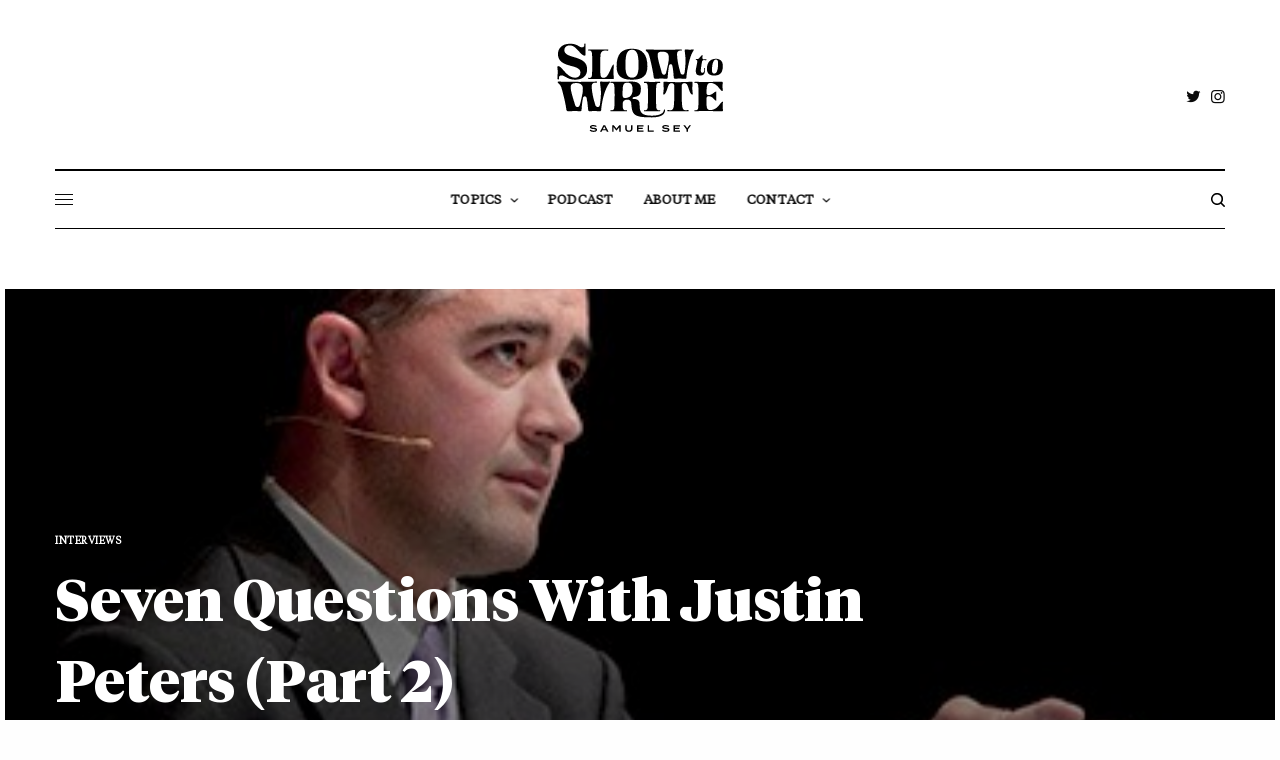

--- FILE ---
content_type: text/html; charset=UTF-8
request_url: https://slowtowrite.com/seven-questions-with-justin-peters-part-two/
body_size: 27779
content:
<!doctype html>
<html lang="en-US">
<head>
	<meta charset="UTF-8" />
	<meta name="viewport" content="width=device-width, initial-scale=1, maximum-scale=1, viewport-fit=cover">
	<link rel="profile" href="https://gmpg.org/xfn/11">
	<link rel="pingback" href="https://slowtowrite.com/xmlrpc.php">
	<meta name='robots' content='index, follow, max-image-preview:large, max-snippet:-1, max-video-preview:-1' />

<!-- Social Warfare v4.5.6 https://warfareplugins.com - BEGINNING OF OUTPUT -->
<meta property="og:description" content="Yesterday, I shared the first part of my interview with Justin Peters. This is the remainder of the interview. Have you received opportunities to talk to prominent Word-Faith teachers? How do they react to your ministry? A couple. I have contacted several of their ministries to try to get an interview but I’ve always been">
<meta property="og:title" content="Seven Questions With Justin Peters (Part 2)">
<meta property="article_author" content="https://www.facebook.com/Slowtowrite">
<meta property="article_publisher" content="https://www.facebook.com/Slowtowrite">
<meta property="og:image" content="https://slowtowrite.com/wp-content/uploads/2018/10/5256.justin-peters.jpg">
<meta property="fb:app_id" content="529576650555031">
<meta property="og:type" content="article">
<meta property="og:url" content="https://slowtowrite.com/seven-questions-with-justin-peters-part-two/">
<meta property="og:site_name" content="Slow To Write">
<meta property="article:published_time" content="2018-10-27T09:46:34-04:00">
<meta property="article:modified_time" content="2018-10-27T10:59:08-04:00">
<meta property="og:updated_time" content="2018-10-27T10:59:08-04:00">
<meta name="twitter:title" content="Seven Questions With Justin Peters (Part 2)">
<meta name="twitter:description" content="Yesterday, I shared the first part of my interview with Justin Peters. This is the remainder of the interview. Have you received opportunities to talk to prominent Word-Faith teachers? How do they react to your ministry? A couple. I have contacted several of their ministries to try to get an interview but I’ve always been">
<meta name="twitter:image" content="https://slowtowrite.com/wp-content/uploads/2018/10/5256.justin-peters.jpg">
<meta name="twitter:site" content="@slowtowrite">
<meta name="twitter:creator" content="@Slowtowrite">
<meta name="twitter:card" content="summary_large_image">
<style>
	@font-face {
		font-family: "sw-icon-font";
		src:url("https://slowtowrite.com/wp-content/plugins/social-warfare/assets/fonts/sw-icon-font.eot?ver=4.5.6");
		src:url("https://slowtowrite.com/wp-content/plugins/social-warfare/assets/fonts/sw-icon-font.eot?ver=4.5.6#iefix") format("embedded-opentype"),
		url("https://slowtowrite.com/wp-content/plugins/social-warfare/assets/fonts/sw-icon-font.woff?ver=4.5.6") format("woff"),
		url("https://slowtowrite.com/wp-content/plugins/social-warfare/assets/fonts/sw-icon-font.ttf?ver=4.5.6") format("truetype"),
		url("https://slowtowrite.com/wp-content/plugins/social-warfare/assets/fonts/sw-icon-font.svg?ver=4.5.6#1445203416") format("svg");
		font-weight: normal;
		font-style: normal;
		font-display:block;
	}
</style>
<!-- Social Warfare v4.5.6 https://warfareplugins.com - END OF OUTPUT -->


	<!-- This site is optimized with the Yoast SEO plugin v26.8 - https://yoast.com/product/yoast-seo-wordpress/ -->
	<title>Seven Questions With Justin Peters (Part 2)</title>
	<link rel="canonical" href="https://slowtowrite.com/seven-questions-with-justin-peters-part-two/" />
	<meta property="og:locale" content="en_US" />
	<meta property="og:type" content="article" />
	<meta property="og:title" content="Seven Questions With Justin Peters (Part 2)" />
	<meta property="og:description" content="Yesterday, I shared the first part of my interview with Justin Peters. This is the remainder of the interview. Have you received opportunities to talk to prominent Word-Faith teachers? How do they react to your ministry? A couple. I have contacted several of their ministries to try to get an interview but I’ve always been&hellip;" />
	<meta property="og:url" content="https://slowtowrite.com/seven-questions-with-justin-peters-part-two/" />
	<meta property="og:site_name" content="Slow To Write" />
	<meta property="article:publisher" content="https://www.facebook.com/slowtowrite" />
	<meta property="article:author" content="https://www.facebook.com/slowtowrite" />
	<meta property="article:published_time" content="2018-10-27T13:46:34+00:00" />
	<meta property="article:modified_time" content="2018-10-27T14:59:08+00:00" />
	<meta property="og:image" content="https://slowtowrite.com/wp-content/uploads/2018/10/5256.justin-peters.jpg" />
	<meta property="og:image:width" content="400" />
	<meta property="og:image:height" content="286" />
	<meta property="og:image:type" content="image/jpeg" />
	<meta name="author" content="Samuel Sey" />
	<meta name="twitter:card" content="summary_large_image" />
	<meta name="twitter:creator" content="@slowtowrite" />
	<meta name="twitter:site" content="@slowtowrite" />
	<meta name="twitter:label1" content="Written by" />
	<meta name="twitter:data1" content="Samuel Sey" />
	<meta name="twitter:label2" content="Est. reading time" />
	<meta name="twitter:data2" content="10 minutes" />
	<script type="application/ld+json" class="yoast-schema-graph">{"@context":"https://schema.org","@graph":[{"@type":"Article","@id":"https://slowtowrite.com/seven-questions-with-justin-peters-part-two/#article","isPartOf":{"@id":"https://slowtowrite.com/seven-questions-with-justin-peters-part-two/"},"author":{"name":"Samuel Sey","@id":"https://slowtowrite.com/#/schema/person/6c3c5f8af463db66229c9febfe1a0279"},"headline":"Seven Questions With Justin Peters (Part 2)","datePublished":"2018-10-27T13:46:34+00:00","dateModified":"2018-10-27T14:59:08+00:00","mainEntityOfPage":{"@id":"https://slowtowrite.com/seven-questions-with-justin-peters-part-two/"},"wordCount":2087,"commentCount":0,"publisher":{"@id":"https://slowtowrite.com/#/schema/person/6c3c5f8af463db66229c9febfe1a0279"},"image":{"@id":"https://slowtowrite.com/seven-questions-with-justin-peters-part-two/#primaryimage"},"thumbnailUrl":"https://slowtowrite.com/wp-content/uploads/2018/10/5256.justin-peters.jpg","keywords":["Interview","Justin Peters","Prosperity Gospel","Social Justice","Statement On Social Justice And The Gospel"],"articleSection":["Interviews"],"inLanguage":"en-US","potentialAction":[{"@type":"CommentAction","name":"Comment","target":["https://slowtowrite.com/seven-questions-with-justin-peters-part-two/#respond"]}]},{"@type":"WebPage","@id":"https://slowtowrite.com/seven-questions-with-justin-peters-part-two/","url":"https://slowtowrite.com/seven-questions-with-justin-peters-part-two/","name":"Seven Questions With Justin Peters (Part 2)","isPartOf":{"@id":"https://slowtowrite.com/#website"},"primaryImageOfPage":{"@id":"https://slowtowrite.com/seven-questions-with-justin-peters-part-two/#primaryimage"},"image":{"@id":"https://slowtowrite.com/seven-questions-with-justin-peters-part-two/#primaryimage"},"thumbnailUrl":"https://slowtowrite.com/wp-content/uploads/2018/10/5256.justin-peters.jpg","datePublished":"2018-10-27T13:46:34+00:00","dateModified":"2018-10-27T14:59:08+00:00","breadcrumb":{"@id":"https://slowtowrite.com/seven-questions-with-justin-peters-part-two/#breadcrumb"},"inLanguage":"en-US","potentialAction":[{"@type":"ReadAction","target":["https://slowtowrite.com/seven-questions-with-justin-peters-part-two/"]}]},{"@type":"ImageObject","inLanguage":"en-US","@id":"https://slowtowrite.com/seven-questions-with-justin-peters-part-two/#primaryimage","url":"https://slowtowrite.com/wp-content/uploads/2018/10/5256.justin-peters.jpg","contentUrl":"https://slowtowrite.com/wp-content/uploads/2018/10/5256.justin-peters.jpg","width":400,"height":286},{"@type":"BreadcrumbList","@id":"https://slowtowrite.com/seven-questions-with-justin-peters-part-two/#breadcrumb","itemListElement":[{"@type":"ListItem","position":1,"name":"Home","item":"https://slowtowrite.com/"},{"@type":"ListItem","position":2,"name":"Seven Questions With Justin Peters (Part 2)"}]},{"@type":"WebSite","@id":"https://slowtowrite.com/#website","url":"https://slowtowrite.com/","name":"Slow To Write","description":"&quot;let every person be quick to hear, slow to speak, slow to anger.&quot;","publisher":{"@id":"https://slowtowrite.com/#/schema/person/6c3c5f8af463db66229c9febfe1a0279"},"potentialAction":[{"@type":"SearchAction","target":{"@type":"EntryPoint","urlTemplate":"https://slowtowrite.com/?s={search_term_string}"},"query-input":{"@type":"PropertyValueSpecification","valueRequired":true,"valueName":"search_term_string"}}],"inLanguage":"en-US"},{"@type":["Person","Organization"],"@id":"https://slowtowrite.com/#/schema/person/6c3c5f8af463db66229c9febfe1a0279","name":"Samuel Sey","image":{"@type":"ImageObject","inLanguage":"en-US","@id":"https://slowtowrite.com/#/schema/person/image/","url":"https://slowtowrite.com/wp-content/uploads/2020/05/Samuel-Sey.jpg","contentUrl":"https://slowtowrite.com/wp-content/uploads/2020/05/Samuel-Sey.jpg","width":864,"height":864,"caption":"Samuel Sey"},"logo":{"@id":"https://slowtowrite.com/#/schema/person/image/"},"sameAs":["https://SlowToWrite.com","https://www.facebook.com/slowtowrite","https://x.com/slowtowrite","https://twitter.com/SlowToWrite"]}]}</script>
	<!-- / Yoast SEO plugin. -->


<link rel='dns-prefetch' href='//cdn.plyr.io' />
<link rel='dns-prefetch' href='//stats.wp.com' />
<link rel='preconnect' href='//c0.wp.com' />
<link rel="alternate" title="oEmbed (JSON)" type="application/json+oembed" href="https://slowtowrite.com/wp-json/oembed/1.0/embed?url=https%3A%2F%2Fslowtowrite.com%2Fseven-questions-with-justin-peters-part-two%2F" />
<link rel="alternate" title="oEmbed (XML)" type="text/xml+oembed" href="https://slowtowrite.com/wp-json/oembed/1.0/embed?url=https%3A%2F%2Fslowtowrite.com%2Fseven-questions-with-justin-peters-part-two%2F&#038;format=xml" />
		<!-- This site uses the Google Analytics by MonsterInsights plugin v9.11.1 - Using Analytics tracking - https://www.monsterinsights.com/ -->
							<script src="//www.googletagmanager.com/gtag/js?id=G-31GHHRVHG4"  data-cfasync="false" data-wpfc-render="false" type="text/javascript" async></script>
			<script data-cfasync="false" data-wpfc-render="false" type="text/javascript">
				var mi_version = '9.11.1';
				var mi_track_user = true;
				var mi_no_track_reason = '';
								var MonsterInsightsDefaultLocations = {"page_location":"https:\/\/slowtowrite.com\/seven-questions-with-justin-peters-part-two\/"};
								if ( typeof MonsterInsightsPrivacyGuardFilter === 'function' ) {
					var MonsterInsightsLocations = (typeof MonsterInsightsExcludeQuery === 'object') ? MonsterInsightsPrivacyGuardFilter( MonsterInsightsExcludeQuery ) : MonsterInsightsPrivacyGuardFilter( MonsterInsightsDefaultLocations );
				} else {
					var MonsterInsightsLocations = (typeof MonsterInsightsExcludeQuery === 'object') ? MonsterInsightsExcludeQuery : MonsterInsightsDefaultLocations;
				}

								var disableStrs = [
										'ga-disable-G-31GHHRVHG4',
									];

				/* Function to detect opted out users */
				function __gtagTrackerIsOptedOut() {
					for (var index = 0; index < disableStrs.length; index++) {
						if (document.cookie.indexOf(disableStrs[index] + '=true') > -1) {
							return true;
						}
					}

					return false;
				}

				/* Disable tracking if the opt-out cookie exists. */
				if (__gtagTrackerIsOptedOut()) {
					for (var index = 0; index < disableStrs.length; index++) {
						window[disableStrs[index]] = true;
					}
				}

				/* Opt-out function */
				function __gtagTrackerOptout() {
					for (var index = 0; index < disableStrs.length; index++) {
						document.cookie = disableStrs[index] + '=true; expires=Thu, 31 Dec 2099 23:59:59 UTC; path=/';
						window[disableStrs[index]] = true;
					}
				}

				if ('undefined' === typeof gaOptout) {
					function gaOptout() {
						__gtagTrackerOptout();
					}
				}
								window.dataLayer = window.dataLayer || [];

				window.MonsterInsightsDualTracker = {
					helpers: {},
					trackers: {},
				};
				if (mi_track_user) {
					function __gtagDataLayer() {
						dataLayer.push(arguments);
					}

					function __gtagTracker(type, name, parameters) {
						if (!parameters) {
							parameters = {};
						}

						if (parameters.send_to) {
							__gtagDataLayer.apply(null, arguments);
							return;
						}

						if (type === 'event') {
														parameters.send_to = monsterinsights_frontend.v4_id;
							var hookName = name;
							if (typeof parameters['event_category'] !== 'undefined') {
								hookName = parameters['event_category'] + ':' + name;
							}

							if (typeof MonsterInsightsDualTracker.trackers[hookName] !== 'undefined') {
								MonsterInsightsDualTracker.trackers[hookName](parameters);
							} else {
								__gtagDataLayer('event', name, parameters);
							}
							
						} else {
							__gtagDataLayer.apply(null, arguments);
						}
					}

					__gtagTracker('js', new Date());
					__gtagTracker('set', {
						'developer_id.dZGIzZG': true,
											});
					if ( MonsterInsightsLocations.page_location ) {
						__gtagTracker('set', MonsterInsightsLocations);
					}
										__gtagTracker('config', 'G-31GHHRVHG4', {"forceSSL":"true","link_attribution":"true"} );
										window.gtag = __gtagTracker;										(function () {
						/* https://developers.google.com/analytics/devguides/collection/analyticsjs/ */
						/* ga and __gaTracker compatibility shim. */
						var noopfn = function () {
							return null;
						};
						var newtracker = function () {
							return new Tracker();
						};
						var Tracker = function () {
							return null;
						};
						var p = Tracker.prototype;
						p.get = noopfn;
						p.set = noopfn;
						p.send = function () {
							var args = Array.prototype.slice.call(arguments);
							args.unshift('send');
							__gaTracker.apply(null, args);
						};
						var __gaTracker = function () {
							var len = arguments.length;
							if (len === 0) {
								return;
							}
							var f = arguments[len - 1];
							if (typeof f !== 'object' || f === null || typeof f.hitCallback !== 'function') {
								if ('send' === arguments[0]) {
									var hitConverted, hitObject = false, action;
									if ('event' === arguments[1]) {
										if ('undefined' !== typeof arguments[3]) {
											hitObject = {
												'eventAction': arguments[3],
												'eventCategory': arguments[2],
												'eventLabel': arguments[4],
												'value': arguments[5] ? arguments[5] : 1,
											}
										}
									}
									if ('pageview' === arguments[1]) {
										if ('undefined' !== typeof arguments[2]) {
											hitObject = {
												'eventAction': 'page_view',
												'page_path': arguments[2],
											}
										}
									}
									if (typeof arguments[2] === 'object') {
										hitObject = arguments[2];
									}
									if (typeof arguments[5] === 'object') {
										Object.assign(hitObject, arguments[5]);
									}
									if ('undefined' !== typeof arguments[1].hitType) {
										hitObject = arguments[1];
										if ('pageview' === hitObject.hitType) {
											hitObject.eventAction = 'page_view';
										}
									}
									if (hitObject) {
										action = 'timing' === arguments[1].hitType ? 'timing_complete' : hitObject.eventAction;
										hitConverted = mapArgs(hitObject);
										__gtagTracker('event', action, hitConverted);
									}
								}
								return;
							}

							function mapArgs(args) {
								var arg, hit = {};
								var gaMap = {
									'eventCategory': 'event_category',
									'eventAction': 'event_action',
									'eventLabel': 'event_label',
									'eventValue': 'event_value',
									'nonInteraction': 'non_interaction',
									'timingCategory': 'event_category',
									'timingVar': 'name',
									'timingValue': 'value',
									'timingLabel': 'event_label',
									'page': 'page_path',
									'location': 'page_location',
									'title': 'page_title',
									'referrer' : 'page_referrer',
								};
								for (arg in args) {
																		if (!(!args.hasOwnProperty(arg) || !gaMap.hasOwnProperty(arg))) {
										hit[gaMap[arg]] = args[arg];
									} else {
										hit[arg] = args[arg];
									}
								}
								return hit;
							}

							try {
								f.hitCallback();
							} catch (ex) {
							}
						};
						__gaTracker.create = newtracker;
						__gaTracker.getByName = newtracker;
						__gaTracker.getAll = function () {
							return [];
						};
						__gaTracker.remove = noopfn;
						__gaTracker.loaded = true;
						window['__gaTracker'] = __gaTracker;
					})();
									} else {
										console.log("");
					(function () {
						function __gtagTracker() {
							return null;
						}

						window['__gtagTracker'] = __gtagTracker;
						window['gtag'] = __gtagTracker;
					})();
									}
			</script>
							<!-- / Google Analytics by MonsterInsights -->
		<style id='wp-img-auto-sizes-contain-inline-css' type='text/css'>
img:is([sizes=auto i],[sizes^="auto," i]){contain-intrinsic-size:3000px 1500px}
/*# sourceURL=wp-img-auto-sizes-contain-inline-css */
</style>

<style id='wp-emoji-styles-inline-css' type='text/css'>

	img.wp-smiley, img.emoji {
		display: inline !important;
		border: none !important;
		box-shadow: none !important;
		height: 1em !important;
		width: 1em !important;
		margin: 0 0.07em !important;
		vertical-align: -0.1em !important;
		background: none !important;
		padding: 0 !important;
	}
/*# sourceURL=wp-emoji-styles-inline-css */
</style>
<link rel='stylesheet' id='wp-block-library-css' href='https://c0.wp.com/c/6.9/wp-includes/css/dist/block-library/style.min.css' type='text/css' media='all' />
<style id='global-styles-inline-css' type='text/css'>
:root{--wp--preset--aspect-ratio--square: 1;--wp--preset--aspect-ratio--4-3: 4/3;--wp--preset--aspect-ratio--3-4: 3/4;--wp--preset--aspect-ratio--3-2: 3/2;--wp--preset--aspect-ratio--2-3: 2/3;--wp--preset--aspect-ratio--16-9: 16/9;--wp--preset--aspect-ratio--9-16: 9/16;--wp--preset--color--black: #000000;--wp--preset--color--cyan-bluish-gray: #abb8c3;--wp--preset--color--white: #ffffff;--wp--preset--color--pale-pink: #f78da7;--wp--preset--color--vivid-red: #cf2e2e;--wp--preset--color--luminous-vivid-orange: #ff6900;--wp--preset--color--luminous-vivid-amber: #fcb900;--wp--preset--color--light-green-cyan: #7bdcb5;--wp--preset--color--vivid-green-cyan: #00d084;--wp--preset--color--pale-cyan-blue: #8ed1fc;--wp--preset--color--vivid-cyan-blue: #0693e3;--wp--preset--color--vivid-purple: #9b51e0;--wp--preset--color--thb-accent: #c5ad90;--wp--preset--gradient--vivid-cyan-blue-to-vivid-purple: linear-gradient(135deg,rgb(6,147,227) 0%,rgb(155,81,224) 100%);--wp--preset--gradient--light-green-cyan-to-vivid-green-cyan: linear-gradient(135deg,rgb(122,220,180) 0%,rgb(0,208,130) 100%);--wp--preset--gradient--luminous-vivid-amber-to-luminous-vivid-orange: linear-gradient(135deg,rgb(252,185,0) 0%,rgb(255,105,0) 100%);--wp--preset--gradient--luminous-vivid-orange-to-vivid-red: linear-gradient(135deg,rgb(255,105,0) 0%,rgb(207,46,46) 100%);--wp--preset--gradient--very-light-gray-to-cyan-bluish-gray: linear-gradient(135deg,rgb(238,238,238) 0%,rgb(169,184,195) 100%);--wp--preset--gradient--cool-to-warm-spectrum: linear-gradient(135deg,rgb(74,234,220) 0%,rgb(151,120,209) 20%,rgb(207,42,186) 40%,rgb(238,44,130) 60%,rgb(251,105,98) 80%,rgb(254,248,76) 100%);--wp--preset--gradient--blush-light-purple: linear-gradient(135deg,rgb(255,206,236) 0%,rgb(152,150,240) 100%);--wp--preset--gradient--blush-bordeaux: linear-gradient(135deg,rgb(254,205,165) 0%,rgb(254,45,45) 50%,rgb(107,0,62) 100%);--wp--preset--gradient--luminous-dusk: linear-gradient(135deg,rgb(255,203,112) 0%,rgb(199,81,192) 50%,rgb(65,88,208) 100%);--wp--preset--gradient--pale-ocean: linear-gradient(135deg,rgb(255,245,203) 0%,rgb(182,227,212) 50%,rgb(51,167,181) 100%);--wp--preset--gradient--electric-grass: linear-gradient(135deg,rgb(202,248,128) 0%,rgb(113,206,126) 100%);--wp--preset--gradient--midnight: linear-gradient(135deg,rgb(2,3,129) 0%,rgb(40,116,252) 100%);--wp--preset--font-size--small: 13px;--wp--preset--font-size--medium: 20px;--wp--preset--font-size--large: 36px;--wp--preset--font-size--x-large: 42px;--wp--preset--font-family--tiemposheadline-bold: tiemposheadline-bold;--wp--preset--font-family--tiemposheadline-blac: tiemposheadline-blac;--wp--preset--font-family--tiemposheadline-ligh: tiemposheadline-ligh;--wp--preset--font-family--tiempostext-regular: tiempostext-regular;--wp--preset--font-family--tiemposheadline-med: tiemposheadline-med;--wp--preset--font-family--tiempos-italic: tiempos-italic;--wp--preset--spacing--20: 0.44rem;--wp--preset--spacing--30: 0.67rem;--wp--preset--spacing--40: 1rem;--wp--preset--spacing--50: 1.5rem;--wp--preset--spacing--60: 2.25rem;--wp--preset--spacing--70: 3.38rem;--wp--preset--spacing--80: 5.06rem;--wp--preset--shadow--natural: 6px 6px 9px rgba(0, 0, 0, 0.2);--wp--preset--shadow--deep: 12px 12px 50px rgba(0, 0, 0, 0.4);--wp--preset--shadow--sharp: 6px 6px 0px rgba(0, 0, 0, 0.2);--wp--preset--shadow--outlined: 6px 6px 0px -3px rgb(255, 255, 255), 6px 6px rgb(0, 0, 0);--wp--preset--shadow--crisp: 6px 6px 0px rgb(0, 0, 0);}:where(body) { margin: 0; }.wp-site-blocks > .alignleft { float: left; margin-right: 2em; }.wp-site-blocks > .alignright { float: right; margin-left: 2em; }.wp-site-blocks > .aligncenter { justify-content: center; margin-left: auto; margin-right: auto; }:where(.is-layout-flex){gap: 0.5em;}:where(.is-layout-grid){gap: 0.5em;}.is-layout-flow > .alignleft{float: left;margin-inline-start: 0;margin-inline-end: 2em;}.is-layout-flow > .alignright{float: right;margin-inline-start: 2em;margin-inline-end: 0;}.is-layout-flow > .aligncenter{margin-left: auto !important;margin-right: auto !important;}.is-layout-constrained > .alignleft{float: left;margin-inline-start: 0;margin-inline-end: 2em;}.is-layout-constrained > .alignright{float: right;margin-inline-start: 2em;margin-inline-end: 0;}.is-layout-constrained > .aligncenter{margin-left: auto !important;margin-right: auto !important;}.is-layout-constrained > :where(:not(.alignleft):not(.alignright):not(.alignfull)){margin-left: auto !important;margin-right: auto !important;}body .is-layout-flex{display: flex;}.is-layout-flex{flex-wrap: wrap;align-items: center;}.is-layout-flex > :is(*, div){margin: 0;}body .is-layout-grid{display: grid;}.is-layout-grid > :is(*, div){margin: 0;}body{padding-top: 0px;padding-right: 0px;padding-bottom: 0px;padding-left: 0px;}a:where(:not(.wp-element-button)){text-decoration: underline;}:root :where(.wp-element-button, .wp-block-button__link){background-color: #32373c;border-width: 0;color: #fff;font-family: inherit;font-size: inherit;font-style: inherit;font-weight: inherit;letter-spacing: inherit;line-height: inherit;padding-top: calc(0.667em + 2px);padding-right: calc(1.333em + 2px);padding-bottom: calc(0.667em + 2px);padding-left: calc(1.333em + 2px);text-decoration: none;text-transform: inherit;}.has-black-color{color: var(--wp--preset--color--black) !important;}.has-cyan-bluish-gray-color{color: var(--wp--preset--color--cyan-bluish-gray) !important;}.has-white-color{color: var(--wp--preset--color--white) !important;}.has-pale-pink-color{color: var(--wp--preset--color--pale-pink) !important;}.has-vivid-red-color{color: var(--wp--preset--color--vivid-red) !important;}.has-luminous-vivid-orange-color{color: var(--wp--preset--color--luminous-vivid-orange) !important;}.has-luminous-vivid-amber-color{color: var(--wp--preset--color--luminous-vivid-amber) !important;}.has-light-green-cyan-color{color: var(--wp--preset--color--light-green-cyan) !important;}.has-vivid-green-cyan-color{color: var(--wp--preset--color--vivid-green-cyan) !important;}.has-pale-cyan-blue-color{color: var(--wp--preset--color--pale-cyan-blue) !important;}.has-vivid-cyan-blue-color{color: var(--wp--preset--color--vivid-cyan-blue) !important;}.has-vivid-purple-color{color: var(--wp--preset--color--vivid-purple) !important;}.has-thb-accent-color{color: var(--wp--preset--color--thb-accent) !important;}.has-black-background-color{background-color: var(--wp--preset--color--black) !important;}.has-cyan-bluish-gray-background-color{background-color: var(--wp--preset--color--cyan-bluish-gray) !important;}.has-white-background-color{background-color: var(--wp--preset--color--white) !important;}.has-pale-pink-background-color{background-color: var(--wp--preset--color--pale-pink) !important;}.has-vivid-red-background-color{background-color: var(--wp--preset--color--vivid-red) !important;}.has-luminous-vivid-orange-background-color{background-color: var(--wp--preset--color--luminous-vivid-orange) !important;}.has-luminous-vivid-amber-background-color{background-color: var(--wp--preset--color--luminous-vivid-amber) !important;}.has-light-green-cyan-background-color{background-color: var(--wp--preset--color--light-green-cyan) !important;}.has-vivid-green-cyan-background-color{background-color: var(--wp--preset--color--vivid-green-cyan) !important;}.has-pale-cyan-blue-background-color{background-color: var(--wp--preset--color--pale-cyan-blue) !important;}.has-vivid-cyan-blue-background-color{background-color: var(--wp--preset--color--vivid-cyan-blue) !important;}.has-vivid-purple-background-color{background-color: var(--wp--preset--color--vivid-purple) !important;}.has-thb-accent-background-color{background-color: var(--wp--preset--color--thb-accent) !important;}.has-black-border-color{border-color: var(--wp--preset--color--black) !important;}.has-cyan-bluish-gray-border-color{border-color: var(--wp--preset--color--cyan-bluish-gray) !important;}.has-white-border-color{border-color: var(--wp--preset--color--white) !important;}.has-pale-pink-border-color{border-color: var(--wp--preset--color--pale-pink) !important;}.has-vivid-red-border-color{border-color: var(--wp--preset--color--vivid-red) !important;}.has-luminous-vivid-orange-border-color{border-color: var(--wp--preset--color--luminous-vivid-orange) !important;}.has-luminous-vivid-amber-border-color{border-color: var(--wp--preset--color--luminous-vivid-amber) !important;}.has-light-green-cyan-border-color{border-color: var(--wp--preset--color--light-green-cyan) !important;}.has-vivid-green-cyan-border-color{border-color: var(--wp--preset--color--vivid-green-cyan) !important;}.has-pale-cyan-blue-border-color{border-color: var(--wp--preset--color--pale-cyan-blue) !important;}.has-vivid-cyan-blue-border-color{border-color: var(--wp--preset--color--vivid-cyan-blue) !important;}.has-vivid-purple-border-color{border-color: var(--wp--preset--color--vivid-purple) !important;}.has-thb-accent-border-color{border-color: var(--wp--preset--color--thb-accent) !important;}.has-vivid-cyan-blue-to-vivid-purple-gradient-background{background: var(--wp--preset--gradient--vivid-cyan-blue-to-vivid-purple) !important;}.has-light-green-cyan-to-vivid-green-cyan-gradient-background{background: var(--wp--preset--gradient--light-green-cyan-to-vivid-green-cyan) !important;}.has-luminous-vivid-amber-to-luminous-vivid-orange-gradient-background{background: var(--wp--preset--gradient--luminous-vivid-amber-to-luminous-vivid-orange) !important;}.has-luminous-vivid-orange-to-vivid-red-gradient-background{background: var(--wp--preset--gradient--luminous-vivid-orange-to-vivid-red) !important;}.has-very-light-gray-to-cyan-bluish-gray-gradient-background{background: var(--wp--preset--gradient--very-light-gray-to-cyan-bluish-gray) !important;}.has-cool-to-warm-spectrum-gradient-background{background: var(--wp--preset--gradient--cool-to-warm-spectrum) !important;}.has-blush-light-purple-gradient-background{background: var(--wp--preset--gradient--blush-light-purple) !important;}.has-blush-bordeaux-gradient-background{background: var(--wp--preset--gradient--blush-bordeaux) !important;}.has-luminous-dusk-gradient-background{background: var(--wp--preset--gradient--luminous-dusk) !important;}.has-pale-ocean-gradient-background{background: var(--wp--preset--gradient--pale-ocean) !important;}.has-electric-grass-gradient-background{background: var(--wp--preset--gradient--electric-grass) !important;}.has-midnight-gradient-background{background: var(--wp--preset--gradient--midnight) !important;}.has-small-font-size{font-size: var(--wp--preset--font-size--small) !important;}.has-medium-font-size{font-size: var(--wp--preset--font-size--medium) !important;}.has-large-font-size{font-size: var(--wp--preset--font-size--large) !important;}.has-x-large-font-size{font-size: var(--wp--preset--font-size--x-large) !important;}.has-tiemposheadline-bold-font-family{font-family: var(--wp--preset--font-family--tiemposheadline-bold) !important;}.has-tiemposheadline-blac-font-family{font-family: var(--wp--preset--font-family--tiemposheadline-blac) !important;}.has-tiemposheadline-ligh-font-family{font-family: var(--wp--preset--font-family--tiemposheadline-ligh) !important;}.has-tiempostext-regular-font-family{font-family: var(--wp--preset--font-family--tiempostext-regular) !important;}.has-tiemposheadline-med-font-family{font-family: var(--wp--preset--font-family--tiemposheadline-med) !important;}.has-tiempos-italic-font-family{font-family: var(--wp--preset--font-family--tiempos-italic) !important;}
/*# sourceURL=global-styles-inline-css */
</style>

<link rel='stylesheet' id='sfly-tbgrdr-css-css' href='https://slowtowrite.com/wp-content/plugins/thumbnail-grid/css/thumbnailgrid.css?ver=e52c74f431febab7a76a6df47cd456e1' type='text/css' media='all' />
<link rel='stylesheet' id='uaf_client_css-css' href='https://slowtowrite.com/wp-content/uploads/useanyfont/uaf.css?ver=1764336241' type='text/css' media='all' />
<link rel='stylesheet' id='social_warfare-css' href='https://slowtowrite.com/wp-content/plugins/social-warfare/assets/css/style.min.css?ver=4.5.6' type='text/css' media='all' />
<link rel='stylesheet' id='thb-app-css' href='https://slowtowrite.com/wp-content/themes/theissue/assets/css/app.css?ver=1.6.9' type='text/css' media='all' />
<link rel='stylesheet' id='thb-post-detail-css' href='https://slowtowrite.com/wp-content/themes/theissue/assets/css/app-post-detail.css?ver=1.6.9' type='text/css' media='all' />
<style id='thb-post-detail-inline-css' type='text/css'>
body,h1, .h1, h2, .h2, h3, .h3, h4, .h4, h5, .h5, h6, .h6,.thb-lightbox-button .thb-lightbox-text,.post .post-category,.post.thumbnail-seealso .thb-seealso-text,.thb-entry-footer,.smart-list .smart-list-title .smart-list-count,.smart-list .thb-smart-list-content .smart-list-count,.thb-carousel.bottom-arrows .slick-bottom-arrows,.thb-hotspot-container,.thb-pin-it-container .thb-pin-it,label,input[type="text"],input[type="password"],input[type="date"],input[type="datetime"],input[type="email"],input[type="number"],input[type="search"],input[type="tel"],input[type="time"],input[type="url"],textarea,.testimonial-author,.thb-article-sponsors,input[type="submit"],submit,.button,.btn,.btn-block,.btn-text,.post .post-gallery .thb-post-icon,.post .thb-post-bottom,.woocommerce-MyAccount-navigation,.featured_image_credit,.widget .thb-widget-title,.thb-readmore .thb-readmore-title,.widget.thb_widget_instagram .thb-instagram-header,.widget.thb_widget_instagram .thb-instagram-footer,.thb-instagram-row figure .instagram-link,.widget.thb_widget_top_reviews .post .widget-review-title-holder .thb-widget-score,.thb-instagram-row figure,.widget.thb_widget_top_categories .thb-widget-category-link .thb-widget-category-name,.widget.thb_widget_twitter .thb-twitter-user,.widget.thb_widget_twitter .thb-tweet .thb-tweet-time,.widget.thb_widget_twitter .thb-tweet .thb-tweet-actions,.thb-social-links-container,.login-page-form,.woocommerce .woocommerce-form-login .lost_password,.woocommerce-message, .woocommerce-error, .woocommerce-notice, .woocommerce-info,.woocommerce-success,.select2,.woocommerce-MyAccount-content legend,.shop_table,.thb-lightbox-button .thb-lightbox-thumbs,.post.thumbnail-style6 .post-gallery .now-playing,.widget.thb_widget_top_reviews .post .widget-review-title-holder .thb-widget-score strong,.post.thumbnail-style8 .thumb_large_count,.post.thumbnail-style4 .thumb_count,.post .thb-read-more {}.post-title h1,.post-title h2,.post-title h3,.post-title h4,.post-title h5,.post-title h6 {}.post-content,.post-excerpt,.thb-article-subscribe p,.thb-article-author p,.commentlist .comment p, .commentlist .review p,.thb-executive-summary,.thb-newsletter-form p,.search-title p,.thb-product-detail .product-information .woocommerce-product-details__short-description,.widget:not(.woocommerce) p,.thb-author-info .thb-author-page-description p,.wpb_text_column,.no-vc,.woocommerce-tabs .wc-tab,.woocommerce-tabs .wc-tab p:not(.stars),.thb-pricing-table .pricing-container .pricing-description,.content404 p,.subfooter p {}.thb-full-menu {}.thb-mobile-menu,.thb-secondary-menu {}.thb-dropcap-on .post-detail .post-content>p:first-of-type:first-letter,.thb-dropcap-on .post-detail .post-content>.row:first-of-type .columns:first-of-type .wpb_text_column:first-of-type .wpb_wrapper>p:first-of-type:first-letter {}.widget.style1 .thb-widget-title,.widget.style2 .thb-widget-title,.widget.style3 .thb-widget-title {}em {}label {}input[type="submit"],submit,.button,.btn,.btn-block,.btn-text {}.article-container .post-content,.article-container .post-content p:not(.wp-block-cover-text) {font-weight:400;font-size:16px;}.post .post-category {font-weight:700;font-size:10px;}.post-detail .thb-executive-summary li {}.post .post-excerpt {}.thb-full-menu>li>a:not(.logolink) {font-weight:600;font-size:13px;letter-spacing:0.02em !important;}.thb-full-menu li .sub-menu li a {}.thb-mobile-menu>li>a {}.thb-mobile-menu .sub-menu a {}.thb-secondary-menu a {}#mobile-menu .menu-footer {}#mobile-menu .thb-social-links-container .thb-social-link-wrap .thb-social-link .thb-social-icon-container {}.widget .thb-widget-title,.widget.style2 .thb-widget-title,.widget.style3 .thb-widget-title{}.footer .widget .thb-widget-title,.footer .widget.style2 .thb-widget-title,.footer .widget.style3 .thb-widget-title {}.footer .widget,.footer .widget p {}.subfooter .thb-full-menu>li>a:not(.logolink) {}.subfooter p {}.subfooter .thb-social-links-container.thb-social-horizontal .thb-social-link-wrap .thb-social-icon-container,.subfooter.style6 .thb-social-links-container.thb-social-horizontal .thb-social-link-wrap .thb-social-icon-container {}#scroll_to_top {}.search-title p {}@media screen and (min-width:1024px) {h1,.h1 {font-weight:bold;font-size:58px;letter-spacing:-0.01em !important;}}h1,.h1 {}@media screen and (min-width:1024px) {h2 {}}h2 {}@media screen and (min-width:1024px) {h3 {}}h3 {}@media screen and (min-width:1024px) {h4 {}}h4 {}@media screen and (min-width:1024px) {h5 {}}h5 {}h6 {letter-spacing:0.01em !important;}.logo-holder .logolink .logoimg {max-height:100px;}.logo-holder .logolink .logoimg[src$=".svg"] {max-height:100%;height:100px;}@media screen and (max-width:1023px) {.header.header-mobile .logo-holder .logolink .logoimg {max-height:px;}.header.header-mobile .logo-holder .logolink .logoimg[src$=".svg"] {max-height:100%;height:px;}}.header.fixed:not(.header-mobile) .logo-holder .logolink .logoimg {max-height:100px;}.header.fixed:not(.header-mobile) .logo-holder .logolink .logoimg {max-height:100%;height:100px;}#mobile-menu .logolink .logoimg {max-height:32px;}#mobile-menu .logolink .logoimg {max-height:100%;height:32px;}.header:not(.fixed):not(.header-mobile):not(.style1) {padding-top:25px;}.header.style1 .header-logo-row {padding-top:25px;}.header:not(.header-mobile):not(.fixed) .logo-holder {padding-top:14px;padding-bottom:30px;}a:hover,h1 small, h2 small, h3 small, h4 small, h5 small, h6 small,h1 small a, h2 small a, h3 small a, h4 small a, h5 small a, h6 small a,.secondary-area .thb-follow-holder .sub-menu .subscribe_part .thb-newsletter-form h4,.secondary-area .thb-follow-holder .sub-menu .subscribe_part .thb-newsletter-form .newsletter-form .btn:hover,.thb-full-menu.thb-standard > li.current-menu-item:not(.has-hash) > a,.thb-full-menu > li > a:not(.logolink)[data-filter].active,.thb-dropdown-color-dark .thb-full-menu .sub-menu li a:hover,#mobile-menu.dark .thb-mobile-menu > li > a:hover,#mobile-menu.dark .sub-menu a:hover,#mobile-menu.dark .thb-secondary-menu a:hover,.thb-secondary-menu a:hover,.post .thb-read-more:hover,.post:not(.white-post-content) .thb-post-bottom.sponsored-bottom ul li,.post:not(.white-post-content) .thb-post-bottom .post-share:hover,.thb-dropcap-on .post-detail .post-content>p:first-of-type:first-letter,.thb-dropcap-on .post-detail .post-content>.row:first-of-type .columns:first-of-type .wpb_text_column:first-of-type .wpb_wrapper>p:first-of-type:first-letter,.post-detail .thb-executive-summary li:before,.thb-readmore p a,input[type="submit"].white:hover,.button.white:hover,.btn.white:hover,input[type="submit"].style2.accent,.button.style2.accent,.btn.style2.accent,.search-title h1 strong,.thb-author-page-meta a:hover,.widget.thb_widget_top_reviews .post .widget-review-title-holder .thb-widget-score strong,.thb-autotype .thb-autotype-entry,.thb_location_container.row .thb_location h5,.thb-page-menu li:hover a, .thb-page-menu li.current_page_item a,.thb-tabs.style3 .vc_tta-panel-heading h4 a:hover,.thb-tabs.style3 .vc_tta-panel-heading h4 a.active,.thb-tabs.style4 .vc_tta-panel-heading h4 a:hover,.thb-tabs.style4 .vc_tta-panel-heading h4 a.active,.thb-iconbox.top.type5 .iconbox-content .thb-read-more,.thb-testimonials.style7 .testimonial-author cite,.thb-testimonials.style7 .testimonial-author span,.thb-article-reactions .row .columns .thb-reaction.active .thb-reaction-count,.thb-article-sponsors .sponsored-by,.thb-cookie-bar .thb-cookie-text a,.thb-pricing-table.style2 .pricing-container .thb_pricing_head .thb-price,.thb-hotspot-container .product-hotspots .product-title .hotspots-buynow,.plyr--full-ui input[type=range],.woocommerce-checkout-payment .wc_payment_methods .wc_payment_method.payment_method_paypal .about_paypal,.has-thb-accent-color,.wp-block-button .wp-block-button__link.has-thb-accent-color {color:#c5ad90;}.columns.thb-light-column .thb-newsletter-form .btn:hover,.secondary-area .thb-trending-holder .thb-full-menu li.menu-item-has-children .sub-menu .thb-trending .thb-trending-tabs a.active,.thb-full-menu.thb-line-marker > li > a:before,#mobile-menu.dark .widget.thb_widget_subscribe .btn:hover,.post .thb-read-more:after,.post.style4 .post-gallery:after,.post.style5 .post-inner-content,.post.style13 .post-gallery:after,.smart-list .smart-list-title .smart-list-count,.smart-list.smart-list-v3 .thb-smart-list-nav .arrow:not(.disabled):hover,.thb-custom-checkbox input[type="checkbox"]:checked + label:before,input[type="submit"]:not(.white):not(.grey):not(.style2):not(.white):not(.add_to_cart_button):not(.accent):hover,.button:not(.white):not(.grey):not(.style2):not(.white):not(.add_to_cart_button):not(.accent):hover,.btn:not(.white):not(.grey):not(.style2):not(.white):not(.add_to_cart_button):not(.accent):hover,input[type="submit"].grey:hover,.button.grey:hover,.btn.grey:hover,input[type="submit"].accent, input[type="submit"].checkout,.button.accent,.button.checkout,.btn.accent,.btn.checkout,input[type="submit"].style2.accent:hover,.button.style2.accent:hover,.btn.style2.accent:hover,.btn-text.style3 .circle-btn,.widget.thb_widget_top_categories .thb-widget-category-link:hover .thb-widget-category-name,.thb-progressbar .thb-progress span,.thb-page-menu.style1 li:hover a, .thb-page-menu.style1 li.current_page_item a,.thb-client-row.thb-opacity.with-accent .thb-client:hover,.thb-client-row .style4 .accent-color,.thb-tabs.style1 .vc_tta-panel-heading h4 a:before,.thb-testimonials.style7 .thb-carousel .slick-dots .select,.thb-categorylinks.style2 a:after,.thb-category-card:hover,.thb-hotspot-container .thb-hotspot.pin-accent,.pagination ul .page-numbers.current, .pagination ul .page-numbers:not(.dots):hover,.pagination .nav-links .page-numbers.current,.pagination .nav-links .page-numbers:not(.dots):hover,.woocommerce-pagination ul .page-numbers.current,.woocommerce-pagination ul .page-numbers:not(.dots):hover,.woocommerce-pagination .nav-links .page-numbers.current,.woocommerce-pagination .nav-links .page-numbers:not(.dots):hover,.plyr__control--overlaid,.plyr--video .plyr__control.plyr__tab-focus, .plyr--video .plyr__control:hover, .plyr--video .plyr__control[aria-expanded=true],.badge.onsale,.demo_store,.products .product .product_after_title .button:hover:after,.woocommerce-MyAccount-navigation ul li:hover a, .woocommerce-MyAccount-navigation ul li.is-active a,.has-thb-accent-background-color,.wp-block-button .wp-block-button__link.has-thb-accent-background-color {background-color:#c5ad90;}.thb-dark-mode-on .btn.grey:hover,.thb-dark-mode-on .thb-pricing-table.style2 .pricing-container .btn:hover,.thb-dark-mode-on .woocommerce-checkout-payment .wc_payment_methods+.place-order .button:hover {background-color:#c5ad90;}input[type="submit"].accent:hover, input[type="submit"].checkout:hover,.button.accent:hover,.button.checkout:hover,.btn.accent:hover,.btn.checkout:hover {background-color:#b19c82;}.post-detail .post-split-title-container,.thb-article-reactions .row .columns .thb-reaction.active .thb-reaction-image,.secondary-area .thb-follow-holder .sub-menu .subscribe_part {background-color:rgba(197,173,144, 0.05) !important;}.post.style6.style6-bg .post-inner-content {background-color:rgba(197,173,144, 0.15);}.thb-lightbox-button:hover {background-color:rgba(197,173,144, 0.05);}.thb-tabs.style3 .vc_tta-panel-heading h4 a:before {background-color:rgba(197,173,144, 0.4);}.secondary-area .thb-trending-holder .thb-full-menu li.menu-item-has-children .sub-menu .thb-trending .thb-trending-tabs a.active,.post .post-title a:hover > span,.post.sticky .post-title a>span,.thb-lightbox-button:hover,.thb-custom-checkbox label:before,input[type="submit"].style2.accent,.button.style2.accent,.btn.style2.accent,.thb-page-menu.style1 li:hover a, .thb-page-menu.style1 li.current_page_item a,.thb-client-row.has-border.thb-opacity.with-accent .thb-client:hover,.thb-iconbox.top.type5,.thb-article-reactions .row .columns .thb-reaction:hover .thb-reaction-image,.thb-article-reactions .row .columns .thb-reaction.active .thb-reaction-image,.pagination ul .page-numbers.current, .pagination ul .page-numbers:not(.dots):hover,.pagination .nav-links .page-numbers.current,.pagination .nav-links .page-numbers:not(.dots):hover,.woocommerce-pagination ul .page-numbers.current,.woocommerce-pagination ul .page-numbers:not(.dots):hover,.woocommerce-pagination .nav-links .page-numbers.current,.woocommerce-pagination .nav-links .page-numbers:not(.dots):hover,.woocommerce-MyAccount-navigation ul li:hover a, .woocommerce-MyAccount-navigation ul li.is-active a {border-color:#c5ad90;}.thb-page-menu.style1 li:hover + li a, .thb-page-menu.style1 li.current_page_item + li a,.woocommerce-MyAccount-navigation ul li:hover + li a, .woocommerce-MyAccount-navigation ul li.is-active + li a {border-top-color:#c5ad90;}.text-underline-style:after, .post-detail .post-content > p > a:after, .post-detail .post-content>ul:not([class])>li>a:after, .post-detail .post-content>ol:not([class])>li>a:after, .wpb_text_column p > a:after, .smart-list .thb-smart-list-content p > a:after, .post-gallery-content .thb-content-row .columns.image-text p>a:after {border-bottom-color:#c5ad90;}.secondary-area .thb-trending-holder .thb-full-menu li.menu-item-has-children .sub-menu .thb-trending .thb-trending-tabs a.active + a {border-left-color:#c5ad90;}.header.fixed .thb-reading-indicator .thb-indicator .indicator-hover,.header.fixed .thb-reading-indicator .thb-indicator .indicator-arrow,.commentlist .comment .reply a:hover svg path,.commentlist .review .reply a:hover svg path,.btn-text.style4 .arrow svg:first-child,.thb-iconbox.top.type5 .iconbox-content .thb-read-more svg,.thb-iconbox.top.type5 .iconbox-content .thb-read-more svg .bar,.thb-article-review.style2 .thb-article-figure .thb-average .thb-hexagon path {fill:#c5ad90;}@media screen and (-ms-high-contrast:active), (-ms-high-contrast:none) {.header.fixed .thb-reading-indicator:hover .thb-indicator .indicator-hover {fill:#c5ad90;}}.header.fixed .thb-reading-indicator .thb-indicator .indicator-fill {stroke:#c5ad90;}.thb-tabs.style2 .vc_tta-panel-heading h4 a.active {-moz-box-shadow:inset 0 -3px 0 #c5ad90, 0 1px 0 #c5ad90;-webkit-box-shadow:inset 0 -3px 0 #c5ad90, 0 1px 0 #c5ad90;box-shadow:inset 0 -3px 0 #c5ad90, 0 1px 0 #c5ad90;}.post:not(.post-white-title):not(.featured-style):not(.white-post-content) .post-category a { color:#c5ad90 !important; }.page-id-639 #wrapper div[role="main"],.postid-639 #wrapper div[role="main"] {}#mobile-menu {background-color: !important;background-image:url(https://slowtowrite.com/wp-content/uploads/2021/04/mobile_bg-1b.jpg) !important;background-repeat:no-repeat !important;}.thb-full-menu .sub-menu,.thb-dropdown-color-dark .thb-full-menu .sub-menu {background-color:#fcfaf9 !important;}.subfooter {background-color:#fff6f6 !important;}.subfooter .footer-logo-holder .logoimg {max-height:22px;}.header:not(.fixed) .thb-navbar {border-top:2px solid black;border-bottom:1px solid black;}@media screen and (max-width:768px) {.fixed_background { background-attachment:scroll !important; }}
/*# sourceURL=thb-post-detail-inline-css */
</style>
<link rel='stylesheet' id='thb-style-css' href='https://slowtowrite.com/wp-content/themes/theissue/style.css?ver=1.6.9' type='text/css' media='all' />
<link rel='stylesheet' id='thb-self-hosted-1-css' href='https://slowtowrite.com/fonts/stylesheet.css?ver=1.6.9' type='text/css' media='all' />
<script type="text/javascript" src="https://slowtowrite.com/wp-content/plugins/google-analytics-for-wordpress/assets/js/frontend-gtag.min.js?ver=9.11.1" id="monsterinsights-frontend-script-js" async="async" data-wp-strategy="async"></script>
<script data-cfasync="false" data-wpfc-render="false" type="text/javascript" id='monsterinsights-frontend-script-js-extra'>/* <![CDATA[ */
var monsterinsights_frontend = {"js_events_tracking":"true","download_extensions":"doc,pdf,ppt,zip,xls,docx,pptx,xlsx","inbound_paths":"[{\"path\":\"\\\/go\\\/\",\"label\":\"affiliate\"},{\"path\":\"\\\/recommend\\\/\",\"label\":\"affiliate\"}]","home_url":"https:\/\/slowtowrite.com","hash_tracking":"false","v4_id":"G-31GHHRVHG4"};/* ]]> */
</script>
<script type="text/javascript" src="https://c0.wp.com/c/6.9/wp-includes/js/jquery/jquery.min.js" id="jquery-core-js"></script>
<script type="text/javascript" src="https://c0.wp.com/c/6.9/wp-includes/js/jquery/jquery-migrate.min.js" id="jquery-migrate-js"></script>
<script></script><link rel="https://api.w.org/" href="https://slowtowrite.com/wp-json/" /><link rel="alternate" title="JSON" type="application/json" href="https://slowtowrite.com/wp-json/wp/v2/posts/639" /><style type="text/css">
.feedzy-rss-link-icon:after {
	content: url("https://slowtowrite.com/wp-content/plugins/feedzy-rss-feeds/img/external-link.png");
	margin-left: 3px;
}
</style>
		<script type="text/javascript">
(function(url){
	if(/(?:Chrome\/26\.0\.1410\.63 Safari\/537\.31|WordfenceTestMonBot)/.test(navigator.userAgent)){ return; }
	var addEvent = function(evt, handler) {
		if (window.addEventListener) {
			document.addEventListener(evt, handler, false);
		} else if (window.attachEvent) {
			document.attachEvent('on' + evt, handler);
		}
	};
	var removeEvent = function(evt, handler) {
		if (window.removeEventListener) {
			document.removeEventListener(evt, handler, false);
		} else if (window.detachEvent) {
			document.detachEvent('on' + evt, handler);
		}
	};
	var evts = 'contextmenu dblclick drag dragend dragenter dragleave dragover dragstart drop keydown keypress keyup mousedown mousemove mouseout mouseover mouseup mousewheel scroll'.split(' ');
	var logHuman = function() {
		if (window.wfLogHumanRan) { return; }
		window.wfLogHumanRan = true;
		var wfscr = document.createElement('script');
		wfscr.type = 'text/javascript';
		wfscr.async = true;
		wfscr.src = url + '&r=' + Math.random();
		(document.getElementsByTagName('head')[0]||document.getElementsByTagName('body')[0]).appendChild(wfscr);
		for (var i = 0; i < evts.length; i++) {
			removeEvent(evts[i], logHuman);
		}
	};
	for (var i = 0; i < evts.length; i++) {
		addEvent(evts[i], logHuman);
	}
})('//slowtowrite.com/?wordfence_lh=1&hid=CD38A7B0131DAB9B6BF5F06B73F2CD7F');
</script>	<style>img#wpstats{display:none}</style>
		<style type="text/css">
body.custom-background #wrapper div[role="main"] { background-color: #ffffff; }
</style>
	<style class='wp-fonts-local' type='text/css'>
@font-face{font-family:tiemposheadline-bold;font-style:normal;font-weight:400;font-display:fallback;src:url('https://slowtowrite.com/wp-content/uploads/useanyfont/2360tiemposheadline-bold.woff2') format('woff2');}
@font-face{font-family:tiemposheadline-blac;font-style:normal;font-weight:400;font-display:fallback;src:url('https://slowtowrite.com/wp-content/uploads/useanyfont/8594tiemposheadline-blac.woff2') format('woff2');}
@font-face{font-family:tiemposheadline-ligh;font-style:normal;font-weight:400;font-display:fallback;src:url('https://slowtowrite.com/wp-content/uploads/useanyfont/113tiemposheadline-Ligh.woff2') format('woff2');}
@font-face{font-family:tiemposheadline-ligh;font-style:normal;font-weight:400;font-display:fallback;src:url('https://slowtowrite.com/wp-content/uploads/useanyfont/1390tiemposheadline-ligh.woff2') format('woff2');}
@font-face{font-family:tiempostext-regular;font-style:normal;font-weight:400;font-display:fallback;src:url('https://slowtowrite.com/wp-content/uploads/useanyfont/5153tiempostext-regular.woff2') format('woff2');}
@font-face{font-family:tiemposheadline-med;font-style:normal;font-weight:400;font-display:fallback;src:url('https://slowtowrite.com/wp-content/uploads/useanyfont/5285TiemposHeadline-Med.woff2') format('woff2');}
@font-face{font-family:tiempos-italic;font-style:normal;font-weight:400;font-display:fallback;src:url('https://slowtowrite.com/wp-content/uploads/useanyfont/4833Tiempos-Italic.woff2') format('woff2');}
</style>
<noscript><style> .wpb_animate_when_almost_visible { opacity: 1; }</style></noscript></head>
<body data-rsssl=1 class="wp-singular post-template-default single single-post postid-639 single-format-standard wp-theme-theissue thb-dropcap-on fixed-header-on fixed-header-scroll-on thb-dropdown-color-light right-click-off thb-borders-off thb-pinit-on thb-boxed-off thb-dark-mode-off thb-capitalize-off thb-parallax-on thb-single-product-ajax-on thb-article-sidebar-mobile-on wpb-js-composer js-comp-ver-7.6 vc_responsive">
<!-- Start Wrapper -->
<div id="wrapper" class="thb-page-transition-off">

			<!-- Start Fixed Header -->
		<header class="header fixed fixed-article header-full-width fixed-header-full-width-on light-header thb-fixed-shadow-style1">
	<div class="row full-width-row">
		<div class="small-12 columns">
			<div class="thb-navbar">
				<div class="fixed-logo-holder">
						<div class="mobile-toggle-holder">
		<div class="mobile-toggle">
			<span></span><span></span><span></span>
		</div>
	</div>
							<div class="logo-holder fixed-logo-holder">
		<a href="https://slowtowrite.com/" class="logolink" title="Slow To Write">
			<img src="https://slowtowrite.com/wp-content/uploads/2020/12/SLOW_TO_WRITE_BLK_SS.svg" class="logoimg logo-dark" alt="Slow To Write" data-logo-alt="https://slowtowrite.com/wp-content/uploads/2020/12/SLOW_TO_WRITE_BLK_SS.svg" />
		</a>
	</div>
					</div>
				<div class="fixed-title-holder">
					<span>Now Reading</span>
					<div class="fixed-article-title">
					<h6 id="page-title">Seven Questions With Justin Peters (Part 2)</h6>
					</div>
				</div>
				<div class="fixed-article-shares">
									</div>
			</div>
		</div>
	</div>
	</header>
		<!-- End Fixed Header -->
				<div class="mobile-header-holder">
	<header class="header header-mobile header-mobile-style1 light-header">
	<div class="row">
		<div class="small-3 columns">
			<div class="mobile-toggle-holder">
		<div class="mobile-toggle">
			<span></span><span></span><span></span>
		</div>
	</div>
			</div>
		<div class="small-6 columns">
			<div class="logo-holder mobile-logo-holder">
		<a href="https://slowtowrite.com/" class="logolink" title="Slow To Write">
			<img src="https://slowtowrite.com/wp-content/uploads/2021/04/SLOW_TO_WRITE_BLK_SS.svg" class="logoimg logo-dark" alt="Slow To Write" data-logo-alt="https://slowtowrite.com/wp-content/uploads/2021/04/SLOW_TO_WRITE_BLK_SS.svg" />
		</a>
	</div>
			</div>
		<div class="small-3 columns">
			<div class="secondary-area">
				<div class="thb-search-holder">
		<svg version="1.1" class="thb-search-icon" xmlns="http://www.w3.org/2000/svg" xmlns:xlink="http://www.w3.org/1999/xlink" x="0px" y="0px" viewBox="0 0 14 14" enable-background="new 0 0 14 14" xml:space="preserve" width="14" height="14">
		<path d="M13.8,12.7l-3-3c0.8-1,1.3-2.3,1.3-3.8c0-3.3-2.7-6-6.1-6C2.7,0,0,2.7,0,6c0,3.3,2.7,6,6.1,6c1.4,0,2.6-0.5,3.6-1.2l3,3
			c0.1,0.1,0.3,0.2,0.5,0.2c0.2,0,0.4-0.1,0.5-0.2C14.1,13.5,14.1,13,13.8,12.7z M1.5,6c0-2.5,2-4.5,4.5-4.5c2.5,0,4.5,2,4.5,4.5
			c0,2.5-2,4.5-4.5,4.5C3.5,10.5,1.5,8.5,1.5,6z"/>
</svg>
	</div>

		</div>
			</div>
	</div>
	</header>
</div>
			<!-- Start Header -->
		<header class="header style1 thb-main-header light-header">
	<div class="header-logo-row">
	<div class="row align-middle">
		<div class="small-4 columns">
				</div>
			<div class="small-4 columns">
			<div class="logo-holder">
		<a href="https://slowtowrite.com/" class="logolink" title="Slow To Write">
			<img src="https://slowtowrite.com/wp-content/uploads/2021/04/SLOW_TO_WRITE_BLK_SS.svg" class="logoimg logo-dark" alt="Slow To Write" data-logo-alt="https://slowtowrite.com/wp-content/uploads/2021/04/SLOW_TO_WRITE_BLK_SS.svg" />
		</a>
	</div>
			</div>
		<div class="small-4 columns">
			<div class="thb_header_right">
			<div class="thb-social-links-container thb-social-horizontal mono-icons-horizontal">
				<div class="thb-social-link-wrap">
			<a href="https://twitter.com/slowtowrite" target="_blank" class="thb-social-link social-link-twitter" rel="noreferrer">
				<div class="thb-social-label-container">
					<div class="thb-social-icon-container"><i class="thb-icon-twitter"></i></div>
											<div class="thb-social-label">Twitter</div>				</div>
							</a>
		</div>
				<div class="thb-social-link-wrap">
			<a href="https://instagram.com/slowtowrite" target="_blank" class="thb-social-link social-link-instagram" rel="noreferrer">
				<div class="thb-social-label-container">
					<div class="thb-social-icon-container"><i class="thb-icon-instagram"></i></div>
											<div class="thb-social-label">Instagram</div>				</div>
							</a>
		</div>
			</div>
			</div>
			</div>
	</div>
	</div>
	<div class="header-menu-row">
	<div class="row">
		<div class="small-12 columns">
		<div class="thb-navbar">
				<div class="mobile-toggle-holder">
		<div class="mobile-toggle">
			<span></span><span></span><span></span>
		</div>
	</div>
				<!-- Start Full Menu -->
<nav class="full-menu">
	<ul id="menu-main-navigation" class="thb-full-menu thb-standard"><li id="menu-item-2710" class="menu-item menu-item-type-custom menu-item-object-custom menu-item-has-children menu-item-2710"><a href="#"><span>Topics</span></a>


<ul class="sub-menu ">
	<li id="menu-item-2711" class="menu-item menu-item-type-custom menu-item-object-custom menu-item-2711"><a href="/category/abortion/"><span>Abortion</span></a></li>
	<li id="menu-item-2712" class="menu-item menu-item-type-custom menu-item-object-custom menu-item-2712"><a href="/category/book-reviews/"><span>Book Reviews</span></a></li>
	<li id="menu-item-2713" class="menu-item menu-item-type-custom menu-item-object-custom menu-item-2713"><a href="/category/christian-living/"><span>Christian Living</span></a></li>
	<li id="menu-item-2714" class="menu-item menu-item-type-custom menu-item-object-custom menu-item-2714"><a href="/category/critical-race-theory/"><span>Critical Race Theory</span></a></li>
	<li id="menu-item-2715" class="menu-item menu-item-type-custom menu-item-object-custom menu-item-2715"><a href="/category/culture/"><span>Culture</span></a></li>
	<li id="menu-item-2716" class="menu-item menu-item-type-custom menu-item-object-custom menu-item-2716"><a href="/category/justice/"><span>Justice</span></a></li>
	<li id="menu-item-2717" class="menu-item menu-item-type-custom menu-item-object-custom menu-item-2717"><a href="/category/politics/"><span>Politics</span></a></li>
	<li id="menu-item-2718" class="menu-item menu-item-type-custom menu-item-object-custom menu-item-2718"><a href="/category/racism/"><span>Racism</span></a></li>
</ul>
</li>
<li id="menu-item-2707" class="menu-item menu-item-type-post_type menu-item-object-page menu-item-2707"><a href="https://slowtowrite.com/podcast/"><span>Podcast</span></a></li>
<li id="menu-item-2708" class="menu-item menu-item-type-post_type menu-item-object-page menu-item-2708"><a href="https://slowtowrite.com/about/"><span>About Me</span></a></li>
<li id="menu-item-2709" class="menu-item menu-item-type-post_type menu-item-object-page menu-item-has-children menu-item-2709"><a href="https://slowtowrite.com/contact/"><span>Contact</span></a>


<ul class="sub-menu ">
	<li id="menu-item-4549" class="menu-item menu-item-type-custom menu-item-object-custom menu-item-4549"><a href="https://slowtowrite.com/contact/#subscribe"><span>Subscribe</span></a></li>
</ul>
</li>
</ul></nav>
<!-- End Full Menu -->
				<div class="secondary-area">
				<div class="thb-search-holder">
		<svg version="1.1" class="thb-search-icon" xmlns="http://www.w3.org/2000/svg" xmlns:xlink="http://www.w3.org/1999/xlink" x="0px" y="0px" viewBox="0 0 14 14" enable-background="new 0 0 14 14" xml:space="preserve" width="14" height="14">
		<path d="M13.8,12.7l-3-3c0.8-1,1.3-2.3,1.3-3.8c0-3.3-2.7-6-6.1-6C2.7,0,0,2.7,0,6c0,3.3,2.7,6,6.1,6c1.4,0,2.6-0.5,3.6-1.2l3,3
			c0.1,0.1,0.3,0.2,0.5,0.2c0.2,0,0.4-0.1,0.5-0.2C14.1,13.5,14.1,13,13.8,12.7z M1.5,6c0-2.5,2-4.5,4.5-4.5c2.5,0,4.5,2,4.5,4.5
			c0,2.5-2,4.5-4.5,4.5C3.5,10.5,1.5,8.5,1.5,6z"/>
</svg>
	</div>

		</div>
			</div>
		</div>
	</div>
	</div>
</header>
		<!-- End Header -->
			<div role="main">
<div id="infinite-article" data-infinite="off" data-security="5829d07742">
					<div class="post-detail-row has-article-padding">
	<div class="row">
		<div class="small-12 columns">
					<article itemscope itemtype="http://schema.org/Article" class="post post-detail post-detail-style3 post-white-title post-639 type-post status-publish format-standard has-post-thumbnail hentry category-interviews tag-interview tag-justin-peters tag-prosperity-gospel tag-social-justice tag-statement-on-social-justice-and-the-gospel thb-post-share-style1" id="post-639" data-id="639" data-url="https://slowtowrite.com/seven-questions-with-justin-peters-part-two/">
								<div class="post-over-title-container with-offset with-shadow">
					<div class="post-title-container">
							<aside class="post-category post-detail-category">
					<a href="https://slowtowrite.com/interviews/" rel="category tag">Interviews</a>
			</aside>
								<header class="post-title entry-header">
							<h1 class="entry-title" itemprop="headline">
															Seven Questions With Justin Peters (Part 2)														</h1>
						</header>
						<div class="thb-post-title-bottom thb-post-share-style1">
		
		<div class="thb-post-title-inline-author">
							<img alt='' src='https://secure.gravatar.com/avatar/74fa362b16ff561839a0a0946127337650d57cac0e706988105d3eb2b897a29b?s=80&#038;d=mm&#038;r=g' srcset='https://secure.gravatar.com/avatar/74fa362b16ff561839a0a0946127337650d57cac0e706988105d3eb2b897a29b?s=160&#038;d=mm&#038;r=g 2x' class='avatar avatar-80 photo lazyload' height='80' width='80' decoding='async'/>						<div class="author-and-date">
										<div class="post-author thb-post-author-2">
		<em>by</em> <a href="https://slowtowrite.com/author/samsey/" title="Posts by Samuel Sey" rel="author">Samuel Sey</a>									</div>
														<div class="thb-post-date">
						October 27, 2018					</div>
							</div>
		</div>
						</div>
						</div>
						<div class="thb-article-featured-image thb-parallax"
									data-video="" data-override="">
		<img width="400" height="286" src="https://slowtowrite.com/wp-content/uploads/2018/10/5256.justin-peters.jpg" class="attachment-theissue-full-x2 size-theissue-full-x2 thb-lazyload lazyload wp-post-image" alt="" decoding="async" fetchpriority="high" sizes="(max-width: 400px) 100vw, 400px" data-src="https://slowtowrite.com/wp-content/uploads/2018/10/5256.justin-peters.jpg" data-sizes="auto" data-srcset="https://slowtowrite.com/wp-content/uploads/2018/10/5256.justin-peters.jpg 400w, https://slowtowrite.com/wp-content/uploads/2018/10/5256.justin-peters-300x215.jpg 300w" />			</div>
					</div>
								<div class="article-container">
					<div class="post-content-wrapper">
						<div class="thb-post-share-container">
								<div class="thb-fixed-container">
		<div class="thb-fixed-top">
				<div class="thb-article-author">
		<img alt='' src='https://secure.gravatar.com/avatar/74fa362b16ff561839a0a0946127337650d57cac0e706988105d3eb2b897a29b?s=156&#038;d=mm&#038;r=g' srcset='https://secure.gravatar.com/avatar/74fa362b16ff561839a0a0946127337650d57cac0e706988105d3eb2b897a29b?s=312&#038;d=mm&#038;r=g 2x' class='avatar avatar-156 photo lazyload' height='156' width='156' decoding='async'/>		<div class="author-content">
			<a href="https://slowtowrite.com/author/samsey/" rel="author">Samuel Sey</a>
			<p></p>
		</div>
	</div>
						<div class="thb-fixed-shares-container">
		<div class="thb-fixed sticky-post-shares">
				<div class="thb-social-top style1 sharing-counts-off">
								<div class="thb-social-top-buttons">
										<div class="social-button-holder">
						<a href="mailto:?subject=Seven%20Questions%20With%20Justin%20Peters%20(Part%202)&#038;body=Seven%20Questions%20With%20Justin%20Peters%20(Part%202)%20https://slowtowrite.com/seven-questions-with-justin-peters-part-two/" rel="noreferrer" class="social social-email"
											>
							<span class="thb-social-icon">
								<i class="thb-icon-mail"></i>
							</span>
												</a>
					</div>
										<div class="social-button-holder">
						<a href="https://wa.me/?text=Seven%20Questions%20With%20Justin%20Peters%20(Part%202)%20https://slowtowrite.com/seven-questions-with-justin-peters-part-two/" rel="noreferrer" class="social social-whatsapp"
																			data-action="share/whatsapp/share">
							<span class="thb-social-icon">
								<i class="thb-icon-whatsapp"></i>
							</span>
												</a>
					</div>
					
				</div>
			</div>
			</div>
	</div>
				</div>
			<div class="thb-fixed-bottom">
		<div class="thb-fixed">
			<aside class="thb-read-next">
				<h6 class="thb-read-next-title">Read Next</h6>
				<div class="post read-next-post">
											<figure class="post-gallery">
							<a href="https://slowtowrite.com/a-letter-to-a-ghost/"><img width="180" height="135" src="https://slowtowrite.com/wp-content/uploads/2018/11/ghost.jpg" class="attachment-theissue-thumbnail-x2 size-theissue-thumbnail-x2 thb-lazyload lazyload wp-post-image" alt="" decoding="async" loading="lazy" data-src="https://slowtowrite.com/wp-content/uploads/2018/11/ghost.jpg" data-sizes="auto" /></a>
						</figure>
										<div class="post-title"><h5><a href="https://slowtowrite.com/a-letter-to-a-ghost/" title="Seven Questions With Justin Peters (Part 2)"><span>A Letter To A Ghost</span></a></h5></div>				</a>
			</aside>
		</div>
	</div>
		</div>
								<div class="post-content-container">
																<div class="post-content entry-content" itemprop="articleBody">
																		<p>Yesterday, I shared the<a href="https://slowtowrite.com/seven-questions-with-justin-peters-part-1/"> first part</a> of my interview with Justin Peters. This is the remainder of the interview.</p>
<p><span style="font-weight: 400;"><strong>Have you received opportunities to talk to prominent Word-Faith teachers? How do they react to your ministry?</strong> </span></p>
<p><span style="font-weight: 400;">A couple. I have contacted several of their ministries to try to get an interview but I’ve always been turned down. I have managed to speak briefly with Joel Osteen and Jesse Duplantis. With Osteen my wife, Kathy, and I were at his church (not for edification, but for research) and I waited in line with a couple hundred other people to meet him. He came to me, shook my hand and said, “Glad to have you here with us today.” I said, “Mr. Osteen, may I ask you a question?” He replied “Ok.” I asked, “Why do you never preach on sin or the wrath of God?” He said, “Well, that’s not how we do it here. I want to talk about his love and mercy.” I responded, “But the mercy of God makes no sense until we first understand we deserve the wrath of God.” He said, “Well, that’s just not how we do it. We had (some number – I forget exactly) thousand people come to Christ last year.” I replied, “If they did not understand they are sinners and must repent they did not come to Christ.” At that point he walked away and went to the next person.</span></p>
<p><span style="font-weight: 400;">I met Duplantis at a book signing table after one of his services. I bought one of his books (again, for research) and waited in line for him to sign it. As he was signing my book I said, “Mr. Duplantis, may I ask you a question?” He said, “Sure.” I said, “You teach that it is always God’s will to be healed, correct?” “Absolutely,” he responded. “Then why do you wear eyeglasses?” Obviously caught off guard, he hesitated for a moment and then said, “Oh, I’m not sick, that’s just my body wearing out.” I said, “But the reason we get sick is the same reason our bodies wear out. It is because the Fall is taking its toll on us.” As soon as he realized I kind of knew what I was talking about, he got quite agitated and ushered me on.</span></p>
<p><span style="font-weight: 400;">So, I’ve managed to talk to Duplantis and Osteen but neither wanted to be challenged. </span></p>
<p><span style="font-weight: 400;">I have, however, been to 17 Hinn crusades, several Kenneth Copeland meetings, Duplantis, Meyer, etc., and I always make it a point to talk and witness to as many people as I can. I grieve for them but grieve even more that the gospel is being distorted and the name of Christ blasphemed. </span></p>
<p><span style="font-weight: 400;"><strong>You are one of the initial signers of the Statement on Social Justice and the Gospel. That seems like a big departure from what you’re largely known for. How did you become involved in the social justice topic?</strong> </span></p>
<p><span style="font-weight: 400;">Well, it is true that my work in Word-Faith is that for which I am most well known but it is not at all my only interest. I’ve been theologically type cast, I guess you could say. My first love and commitment is expository preaching. I’m also concerned about many other issues that face the evangelical (whatever that term means nowadays) church.</span></p>
<p><span style="font-weight: 400;">Social justice has been the bread and butter for the mainline denominations and Roman Catholicism for some time but in recent years it has made alarming inroads into theologically conservative and reformed circles. Social justice rumblings have been around for a while but really were not widely recognized until earlier this year. Some were sounding the alarms and we should have paid more heed. I began studying it more in depth and engaging it some on Twitter. The MLK50 conference was incredibly worrisome because it treated Martin Luther King, Jr. as a man who embodied some perfect blend of Christianity along with social activism. We are all grateful that God, in His providence, used King to bring about some very needed and very overdue societal changes but he was not a Christian. He was a man who denied the bodily resurrection of Jesus and indeed, on his most orthodox treatment of it, said it really did not matter one way or the other. His life was one marked with sexual promiscuity up to and including the night before he was murdered. Unless he had some Damascas road conversion literally in the hours before he was shot, he died an unregenerate man. To affirm him as a Christian is to diminish the Gospel. </span></p>
<p><span style="font-weight: 400;">I spoke with Josh Buice about the social justice movement on the phone one day in the spring and he told me of the meeting that was being planned in Dallas in June to begin planning a response to what we were seeing. Josh invited me to participate. I was grateful for the opportunity.   </span></p>
<p><span style="font-weight: 400;"><strong>How is your knowledge of the Word-Faith movement shaping your perspective on social justice? Are there similarities between Word-Faith and social justice?</strong> </span></p>
<p><span style="font-weight: 400;">There are similarities in that they are both man-centered and both appeal to benefits which we may want but to which we are not entitled. The prosperity gospel appeals to the desire to be wealthy and physically healed. Almost everyone on the planet wants those things. That is why it is so enormously popular. </span></p>
<p><span style="font-weight: 400;">The social gospel plays on man’s fallen desire to see himself as a victim of some injustice and therefore entitled to some type of restitution or preferential treatment. Some of these injustices are real, some are perceived. But none of us is </span><i><span style="font-weight: 400;">entitled</span></i><span style="font-weight: 400;"> to have these injustices made right here on earth. Now, I do not want anyone to misunderstand me and think me callous. It is not that we deny injustices have been done because they certainly have. It is that we are not </span><i><span style="font-weight: 400;">owed</span></i><span style="font-weight: 400;"> the rectification of those injustices here and efforts to that end are not inherently part of the gospel. </span></p>
<p><span style="font-weight: 400;">All of us have been slighted in some way. I have to live with cerebral palsy and things that most people do in a few minutes almost without thinking – like getting dressed – take me nearly two hours. Would it be nice to not have to struggle with a body that does not work? Would I like to be able to go hiking in the mountains or even be able to carry a book from one room to the next? Do I wish steps and stairs did not prevent me from going into some stores and many homes? Of course! But, I am not entitled to these things and they are not part of the gospel. For an article I wrote on this, please see </span><a href="https://statementonsocialjustice.com/articles/thanks-for-nothing/"><span style="font-weight: 400;">Thanks for Nothing</span></a><span style="font-weight: 400;">. The biblical reality is that none of us is a victim. We are all rebels and the only justice to which we are entitled is justice for our sin; the wrath of God. But that is justice we do not want.      </span></p>
<p><span style="font-weight: 400;"><strong>I’ve been wondering: If we believe justice is a gospel issue, shouldn’t we then believe prosperity is a gospel issue too? When we suggest that justice is a gospel issue, do we open ourselves to potential heresy? What do you make of that line of thinking?</strong> </span></p>
<p><span style="font-weight: 400;">Absolutely. There is no logical or theological reason to think otherwise. It has been pointed out, and rightly so, that if everything is a gospel issue then nothing is a gospel issue. The gospel becomes so broad and nebulous that it really loses all meaning and loses any distinction that it enjoys from any other secular philanthropic effort or organization. </span></p>
<p><span style="font-weight: 400;">Whenever we say that the gospel is salvation by grace through faith plus (fill in the blank), whatever comes behind the “plus” becomes the focus. For the Galatians the “plus” was circumcision. For the Roman Catholics the “plus” became works and the mass. For the mainline protestant denominations it became social justice. </span></p>
<p><span style="font-weight: 400;">One of the things that alarms me so much about the social justice movement even above that of Word-Faith/NAR is that it is in our camp. We certainly have some people in our pews that are influenced to one degree or another by the likes of Joel Osteen or Joyce Meyer but it is practically unheard of that soteriologically reformed, cessationist pastors would be theologically influenced by them. With the social justice movement it is a much different story. This way of thinking is influencing some of the heavy hitters in our own theological orbits in a way that the prosperity gospel never has.</span></p><p></p></p>
<p><span style="font-weight: 400;">If I may, I’d like to mention one of the things that grieves me so much about this movement. This movement has fomented a division and distrust between brothers and sisters in Christ of different ethnicities. Kyle J. Howard, for example, tweeted publicly that he would fear for his physical safety if he was in a room alone with Dr. James White. That is an absolutely unconscionable thing to say.</span></p>
<p><span style="font-weight: 400;">One of the great joys that has been mine as an evangelist is the fellowship I have had with brothers and sisters in Christ all over the world. It does not matter where I am, what culture I am in, how much or how little the people have – when I am with like-minded believers in Christ there is an instant bond, an instant fellowship and an instant kindred spirit I have with them. I do not care what color their skin is nor do they care what color mine is. I have an instant love for them and they for me. I would give my life for them and they would for me as well – because we are </span><i><span style="font-weight: 400;">family</span></i><span style="font-weight: 400;">. That is something that only the gospel can create and to suggest, as many in this movement have, that there is some inherent racism within the true body of Christ is to diminish the power of the gospel. This grieves my heart greatly. </span></p>
<p><span style="font-weight: 400;"><strong>Do you have any questions for me, sir? </strong></span></p>
<p><span style="font-weight: 400;">I am really hoping that I have the opportunity to meet you one day. I would love to sit down and spend some time with you to get to know you better. Until then, though, if I may ask 3 questions:</span></p>
<ol>
<li><span style="font-weight: 400;">When did you come to Christ? I’d love to hear more of your testimony.</span></li>
<li><span style="font-weight: 400;"> I’m not sure when you left Ghana for Canada but what is your perspective on the effects, physical and spiritual, of the prosperity gospel in Africa? Why does it seem to flourish in such poor countries? (I have my own thoughts on this but would love to hear yours from your perspective).</span></li>
<li><span style="font-weight: 400;"> Have you experienced racism from people you consider to be genuine believers? Am I being Pollyannaish in my perspective? </span></li>
</ol>
<p><span style="font-weight: 400;">Thank you again for this opportunity, Samuel. Blessings to you, brother.</span></p>
<ol>
<li><b>Sir, before I knew God through Jesus Christ, I knew about him through my mother. But I didn&#8217;t become a Christian until </b><strong>August 2006 at a youth retreat by my prosperity gospel church. The leaders at the retreat were primarily concerned about casting out demons, but God made me most concerned about my sins. God used a poor presentation of the gospel to make me know that he is rich in mercy. God saved me</strong><strong> in a prosperity gospel church, and he sanctified me out of it two years later. </strong></li>
<li><strong>I moved from Ghana to Canada when I was ten years old. The prosperity gospel is overwhelmingly believed as orthodox Christianity in Africa. As you know, the prosperity gospel flourishes in Africa because it shares much in common with traditional African religions and preys on poor and suffering people—promising them health and wealth in exchange for their loyalty and last pennies. </strong></li>
<li><strong><strong>Sir, I was the only non-White person at a church for two years before my Black friends joined that church. In fact, I was the first Black person to ever set foot into the church, though the church was decades old. And yet, I&#8217;ve never experienced anti-Black racism from believers. I say &#8220;anti-Black racism&#8221; because I&#8217;ve witnessed racism against White people and other ethnic groups from believers.<br />
</strong></strong><strong><br />
But I can&#8217;t speak for others. Black Canadians and particularly, Black Americans, I&#8217;m sure, have encountered racist believers. Nevertheless, just as my inexperience with racism from believers might be rare, their experiences with racism might be too.</strong></li>
</ol>
<p>&nbsp;</p>
<p>&nbsp;</p>
<p>&nbsp;</p>
<div class="swp_social_panel swp_horizontal_panel swp_flat_fresh  swp_default_full_color swp_other_full_color swp_individual_full_color scale-100 scale-full_width" data-min-width="1100" data-float-color="#ffffff" data-float="bottom" data-float-mobile="bottom" data-transition="slide" data-post-id="639" ><div class="nc_tweetContainer swp_share_button swp_twitter" data-network="twitter"><a class="nc_tweet swp_share_link" rel="nofollow noreferrer noopener" target="_blank" href="https://twitter.com/intent/tweet?text=Seven+Questions+With+Justin+Peters+%28Part+2%29&url=https%3A%2F%2Fslowtowrite.com%2Fseven-questions-with-justin-peters-part-two%2F&via=Slowtowrite" data-link="https://twitter.com/intent/tweet?text=Seven+Questions+With+Justin+Peters+%28Part+2%29&url=https%3A%2F%2Fslowtowrite.com%2Fseven-questions-with-justin-peters-part-two%2F&via=Slowtowrite"><span class="swp_count swp_hide"><span class="iconFiller"><span class="spaceManWilly"><i class="sw swp_twitter_icon"></i><span class="swp_share">Tweet</span></span></span></span></a></div><div class="nc_tweetContainer swp_share_button swp_facebook" data-network="facebook"><a class="nc_tweet swp_share_link" rel="nofollow noreferrer noopener" target="_blank" href="https://www.facebook.com/share.php?u=https%3A%2F%2Fslowtowrite.com%2Fseven-questions-with-justin-peters-part-two%2F" data-link="https://www.facebook.com/share.php?u=https%3A%2F%2Fslowtowrite.com%2Fseven-questions-with-justin-peters-part-two%2F"><span class="swp_count swp_hide"><span class="iconFiller"><span class="spaceManWilly"><i class="sw swp_facebook_icon"></i><span class="swp_share">Share</span></span></span></span></a></div><div class="nc_tweetContainer swp_share_button swp_linkedin" data-network="linkedin"><a class="nc_tweet swp_share_link" rel="nofollow noreferrer noopener" target="_blank" href="https://www.linkedin.com/cws/share?url=https%3A%2F%2Fslowtowrite.com%2Fseven-questions-with-justin-peters-part-two%2F" data-link="https://www.linkedin.com/cws/share?url=https%3A%2F%2Fslowtowrite.com%2Fseven-questions-with-justin-peters-part-two%2F"><span class="swp_count swp_hide"><span class="iconFiller"><span class="spaceManWilly"><i class="sw swp_linkedin_icon"></i><span class="swp_share">Share</span></span></span></span></a></div><div class="nc_tweetContainer swp_share_button swp_whatsapp" data-network="whatsapp"><a class="nc_tweet swp_share_link" rel="nofollow noreferrer noopener" target="_blank" href="https://api.whatsapp.com/send?text=https%3A%2F%2Fslowtowrite.com%2Fseven-questions-with-justin-peters-part-two%2F" data-link="https://api.whatsapp.com/send?text=https%3A%2F%2Fslowtowrite.com%2Fseven-questions-with-justin-peters-part-two%2F"><span class="swp_count swp_hide"><span class="iconFiller"><span class="spaceManWilly"><i class="sw swp_whatsapp_icon"></i><span class="swp_share">WhatsApp</span></span></span></span></a></div><div class="nc_tweetContainer swp_share_button swp_email" data-network="email"><a class="nc_tweet noPop swp_share_link" rel="nofollow noreferrer noopener" href="mailto:?subject=Seven%20Questions%20With%20Justin%20Peters%20%28Part%202%29&body=Yesterday%2C%20I%20shared%20the%20first%20part%20of%20my%20interview%20with%20Justin%20Peters.%20This%20is%20the%20remainder%20of%20the%20interview.%20Have%20you%20received%20opportunities%20to%20talk%20to%20prominent%20Word-Faith%20teachers%3F%20How%20do%20they%20react%20to%20your%20ministry%3F%20A%20couple.%20I%20have%20contacted%20several%20of%20their%20ministries%20to%20try%20to%20get%20an%20interview%20but%20I%E2%80%99ve%20always%20been%0D%0A%0D%0ARead More Here: %20https%3A%2F%2Fslowtowrite.com%2Fseven-questions-with-justin-peters-part-two%2F" target="_blank"><span class="swp_count swp_hide"><span class="iconFiller"><span class="spaceManWilly"><i class="sw swp_email_icon"></i><span class="swp_share">Email</span></span></span></span></a></div></div><div class="swp-content-locator"></div>																																			</div>
																																																									<aside class="post-bottom-meta hide">
		<meta itemprop="mainEntityOfPage" content="https://slowtowrite.com/seven-questions-with-justin-peters-part-two/">
		<span class="vcard author" itemprop="author" content="Samuel Sey">
			<span class="fn">Samuel Sey</span>
		</span>
		<time class="time publised entry-date" datetime="2018-10-27T09:46:34-04:00" itemprop="datePublished" content="2018-10-27T09:46:34-04:00">October 27, 2018</time>
		<meta itemprop="dateModified" class="updated" content="2018-10-27T10:59:08-04:00">
		<span itemprop="publisher" itemscope itemtype="https://schema.org/Organization">
			<meta itemprop="name" content="Slow To Write">
			<span itemprop="logo" itemscope itemtype="https://schema.org/ImageObject">
				<meta itemprop="url" content="https://slowtowrite.com/wp-content/uploads/2021/04/SLOW_TO_WRITE_BLK_SS.svg">
			</span>
		</span>
				<span itemprop="image" itemscope itemtype="http://schema.org/ImageObject">
			<meta itemprop="url" content="https://slowtowrite.com/wp-content/uploads/2018/10/5256.justin-peters.jpg">
			<meta itemprop="width" content="400" />
			<meta itemprop="height" content="286" />
		</span>
			</aside>
								</div>
						</div>
					</div>
					<aside class="sidebar">
						<div id="media_image-2" class="widget style3 widget_media_image"><a href="https://www.patreon.com/slowtowrite"><img width="675" height="1000" src="[data-uri]" class="image wp-image-2806  attachment-full size-full thb-lazyload lazyload" alt="Thank you" style="max-width: 100%; height: auto;" decoding="async" loading="lazy" sizes="auto, (max-width: 675px) 100vw, 675px" data-src="https://slowtowrite.com/wp-content/uploads/2021/04/pateron-thankyou-1-1.jpeg" data-sizes="auto" data-srcset="https://slowtowrite.com/wp-content/uploads/2021/04/pateron-thankyou-1-1.jpeg 675w, https://slowtowrite.com/wp-content/uploads/2021/04/pateron-thankyou-1-1-203x300.jpeg 203w, https://slowtowrite.com/wp-content/uploads/2021/04/pateron-thankyou-1-1-370x548.jpeg 370w, https://slowtowrite.com/wp-content/uploads/2021/04/pateron-thankyou-1-1-185x274.jpeg 185w, https://slowtowrite.com/wp-content/uploads/2021/04/pateron-thankyou-1-1-20x30.jpeg 20w, https://slowtowrite.com/wp-content/uploads/2021/04/pateron-thankyou-1-1-400x593.jpeg 400w, https://slowtowrite.com/wp-content/uploads/2021/04/pateron-thankyou-1-1-32x48.jpeg 32w" /></a></div><hr class="thb-sticky-separator thb-fixed"><div id="text-7" class="widget style3 widget_text">			<div class="textwidget"><h2>Popular Posts</h2>
</div>
		</div><div id="swp_popular_posts_widget-2" class="widget style3 widget_swp_popular_posts_widget"><div class="widget-text swp_widget_box" style="background:transparent;"><div class="thb-widget-title"><span><span class="widgettitle widget-title swp_popular_posts_title" style="">Last 30 Days</span></div></span><div class="swp_popular_post"><a href="https://slowtowrite.com/is-my-interracial-marriage-against-gods-design/"><img style="width:100px;height:100px" class="swp_pop_thumb" src="https://slowtowrite.com/wp-content/uploads/2026/01/Is-My-Interracial-Marriage-Against-Gods-Design-150x150.png" title="Is My &#8220;Interracial&#8221; Marriage Against God&#8217;s Design?" alt="Is My &#8220;Interracial&#8221; Marriage Against God&#8217;s Design?" /></a><a style="font-size:100%" class="swp_popularity" href="https://slowtowrite.com/is-my-interracial-marriage-against-gods-design/"><b>Is My &#8220;Interracial&#8221; Marriage Against God&#8217;s Design?</b><span class="swp_pop_count">0 Total Shares</span></a></div><div class="swp_clearfix"></div></div></div><div id="swp_popular_posts_widget-4" class="widget style3 widget_swp_popular_posts_widget"><div class="widget-text swp_widget_box" style="background:transparent;"><div class="thb-widget-title"><span><span class="widgettitle widget-title swp_popular_posts_title" style="">All-Time</span></div></span><div class="swp_popular_post"><a href="https://slowtowrite.com/seven-questions-with-tim-challies/"><img style="width:100px;height:100px" class="swp_pop_thumb" src="https://slowtowrite.com/wp-content/uploads/2019/02/TimChallies-5-copy-400-150x150.jpg" title="Seven Questions With Tim Challies" alt="Seven Questions With Tim Challies" /></a><a style="font-size:100%" class="swp_popularity" href="https://slowtowrite.com/seven-questions-with-tim-challies/"><b>Seven Questions With Tim Challies</b><span class="swp_pop_count">0 Total Shares</span></a></div><div class="swp_clearfix"></div><div class="swp_popular_post"><a href="https://slowtowrite.com/do-not-weep-when-i-die/"><img style="width:100px;height:100px" class="swp_pop_thumb" src="https://slowtowrite.com/wp-content/uploads/2019/09/cropped-Do-Not-Weep-When-I-Die-150x150.jpg" title="Do Not Weep When I Die" alt="Do Not Weep When I Die" /></a><a style="font-size:100%" class="swp_popularity" href="https://slowtowrite.com/do-not-weep-when-i-die/"><b>Do Not Weep When I Die</b><span class="swp_pop_count">0 Total Shares</span></a></div><div class="swp_clearfix"></div></div></div><div id="block-3" class="widget style3 widget_block"><p><script>(function() {
	window.mc4wp = window.mc4wp || {
		listeners: [],
		forms: {
			on: function(evt, cb) {
				window.mc4wp.listeners.push(
					{
						event   : evt,
						callback: cb
					}
				);
			}
		}
	}
})();
</script><!-- Mailchimp for WordPress v4.11.1 - https://wordpress.org/plugins/mailchimp-for-wp/ --><form id="mc4wp-form-1" class="mc4wp-form mc4wp-form-341" method="post" data-id="341" data-name="Subscribe For Latest Content" ><div class="mc4wp-form-fields"><h3>
  Get Sam In Your Inbox
</h3>
<p>
	<label for= mc4wp_email="341" </label>
	<input type="email" name="EMAIL" placeholder="Your email here" required />
</p>    
<p>
    <input type="submit" value="Subscribe">
</p>

</div><label style="display: none !important;">Leave this field empty if you're human: <input type="text" name="_mc4wp_honeypot" value="" tabindex="-1" autocomplete="off" /></label><input type="hidden" name="_mc4wp_timestamp" value="1769092120" /><input type="hidden" name="_mc4wp_form_id" value="341" /><input type="hidden" name="_mc4wp_form_element_id" value="mc4wp-form-1" /><div class="mc4wp-response"></div></form><!-- / Mailchimp for WordPress Plugin --></p>
</div>					</aside>
				</div>
		</article>
						
<div id="disqus_thread"></div>
			<!-- Start Related Posts -->
<div class="row hide-on-print">
	<aside class="small-12 columns related-posts related-posts-style2">
		<h6 class="related-posts-title">Related Posts</h6>
		<div class="row
		">
																<div class="small-6 medium-6 large-3 columns">
						<div class="post style2 post-911 type-post status-publish format-standard has-post-thumbnail hentry category-interviews tag-abortion tag-africa tag-pro-life thb-post-share-style1">
  <figure class="post-gallery">
        <a href="https://slowtowrite.com/seven-questions-with-obianuju-ekeocha/"><img width="569" height="609" src="https://slowtowrite.com/wp-content/uploads/2019/06/Seven-Questions-With-Obianuju-Ekeocha.jpg" class="attachment-theissue-square-x2 size-theissue-square-x2 thb-lazyload lazyload wp-post-image" alt="" decoding="async" loading="lazy" sizes="auto, (max-width: 569px) 100vw, 569px" data-src="https://slowtowrite.com/wp-content/uploads/2019/06/Seven-Questions-With-Obianuju-Ekeocha.jpg" data-sizes="auto" data-srcset="https://slowtowrite.com/wp-content/uploads/2019/06/Seven-Questions-With-Obianuju-Ekeocha.jpg 569w, https://slowtowrite.com/wp-content/uploads/2019/06/Seven-Questions-With-Obianuju-Ekeocha-280x300.jpg 280w" /></a>
  </figure>
  		<aside class="post-category ">
					<a href="https://slowtowrite.com/interviews/" rel="category tag">Interviews</a>
			</aside>
		  <div class="post-title"><h6><a href="https://slowtowrite.com/seven-questions-with-obianuju-ekeocha/" title="Seven Questions With Obianuju Ekeocha"><span>Seven Questions With Obianuju Ekeocha</span></a></h6></div></div>					</div>
																												<div class="small-6 medium-6 large-3 columns">
						<div class="post style2 post-876 type-post status-publish format-standard has-post-thumbnail hentry category-interviews tag-mothers-day tag-mothers tag-single-mothers thb-post-share-style1">
  <figure class="post-gallery">
        <a href="https://slowtowrite.com/seven-questions-with-mom/"><img width="710" height="710" src="https://slowtowrite.com/wp-content/uploads/2019/05/mom.jpg" class="attachment-theissue-square-x2 size-theissue-square-x2 thb-lazyload lazyload wp-post-image" alt="" decoding="async" loading="lazy" sizes="auto, (max-width: 710px) 100vw, 710px" data-src="https://slowtowrite.com/wp-content/uploads/2019/05/mom.jpg" data-sizes="auto" data-srcset="https://slowtowrite.com/wp-content/uploads/2019/05/mom.jpg 900w, https://slowtowrite.com/wp-content/uploads/2019/05/mom-150x150.jpg 150w, https://slowtowrite.com/wp-content/uploads/2019/05/mom-300x300.jpg 300w" /></a>
  </figure>
  		<aside class="post-category ">
					<a href="https://slowtowrite.com/interviews/" rel="category tag">Interviews</a>
			</aside>
		  <div class="post-title"><h6><a href="https://slowtowrite.com/seven-questions-with-mom/" title="Seven Questions With Mom"><span>Seven Questions With Mom</span></a></h6></div></div>					</div>
																												<div class="small-6 medium-6 large-3 columns">
						<div class="post style2 post-832 type-post status-publish format-standard has-post-thumbnail hentry category-interviews tag-interview thb-post-share-style1">
  <figure class="post-gallery">
        <a href="https://slowtowrite.com/seven-questions-with-james-white/"><img width="740" height="592" src="https://slowtowrite.com/wp-content/uploads/2019/03/james-white-1.jpg" class="attachment-theissue-square-x2 size-theissue-square-x2 thb-lazyload lazyload wp-post-image" alt="" decoding="async" loading="lazy" sizes="auto, (max-width: 740px) 100vw, 740px" data-src="https://slowtowrite.com/wp-content/uploads/2019/03/james-white-1.jpg" data-sizes="auto" data-srcset="https://slowtowrite.com/wp-content/uploads/2019/03/james-white-1.jpg 1500w, https://slowtowrite.com/wp-content/uploads/2019/03/james-white-1-300x240.jpg 300w" /></a>
  </figure>
  		<aside class="post-category ">
					<a href="https://slowtowrite.com/interviews/" rel="category tag">Interviews</a>
			</aside>
		  <div class="post-title"><h6><a href="https://slowtowrite.com/seven-questions-with-james-white/" title="Seven Questions With James White"><span>Seven Questions With James White</span></a></h6></div></div>					</div>
																												<div class="small-6 medium-6 large-3 columns">
						<div class="post style2 post-806 type-post status-publish format-standard has-post-thumbnail hentry category-interviews tag-ghana tag-interview tag-local-churches thb-post-share-style1">
  <figure class="post-gallery">
        <a href="https://slowtowrite.com/seven-questions-with-tim-challies/"><img width="400" height="397" src="https://slowtowrite.com/wp-content/uploads/2019/02/TimChallies-5-copy-400.jpg" class="attachment-theissue-square-x2 size-theissue-square-x2 thb-lazyload lazyload wp-post-image" alt="" decoding="async" loading="lazy" sizes="auto, (max-width: 400px) 100vw, 400px" data-src="https://slowtowrite.com/wp-content/uploads/2019/02/TimChallies-5-copy-400.jpg" data-sizes="auto" data-srcset="https://slowtowrite.com/wp-content/uploads/2019/02/TimChallies-5-copy-400.jpg 400w, https://slowtowrite.com/wp-content/uploads/2019/02/TimChallies-5-copy-400-150x150.jpg 150w, https://slowtowrite.com/wp-content/uploads/2019/02/TimChallies-5-copy-400-300x298.jpg 300w" /></a>
  </figure>
  		<aside class="post-category ">
					<a href="https://slowtowrite.com/interviews/" rel="category tag">Interviews</a>
			</aside>
		  <div class="post-title"><h6><a href="https://slowtowrite.com/seven-questions-with-tim-challies/" title="Seven Questions With Tim Challies"><span>Seven Questions With Tim Challies</span></a></h6></div></div>					</div>
																	</div>
	</aside>
</div>
<!-- End Related Posts -->
		</div>
	</div>
	</div>
			</div>
	</div> <!-- End Main -->
		<!-- Start Footer -->
<footer id="footer" class="footer light footer-full-width-off">
			<div class="row footer-row">
							<div class="small-12 medium-6 large-6 columns">
				<div id="text-8" class="widget style3 widget_text">			<div class="textwidget"><p><img loading="lazy" decoding="async" class="alignnone size-medium wp-image-2812" src="https://slowtowrite.com/wp-content/uploads/2021/04/SLOW_TO_WRITE_BLK_SS-300x160.png" alt="Slow to write" width="300" height="160" srcset="https://slowtowrite.com/wp-content/uploads/2021/04/SLOW_TO_WRITE_BLK_SS-300x160.png 300w, https://slowtowrite.com/wp-content/uploads/2021/04/SLOW_TO_WRITE_BLK_SS-20x11.png 20w, https://slowtowrite.com/wp-content/uploads/2021/04/SLOW_TO_WRITE_BLK_SS-185x98.png 185w, https://slowtowrite.com/wp-content/uploads/2021/04/SLOW_TO_WRITE_BLK_SS-90x48.png 90w" sizes="auto, (max-width: 300px) 100vw, 300px" /></p>
<p>Slow to Write is a weekly blog by Samuel Sey.</p>
<p>This year marks 10 years since I created <a href="/">SlowToWrite.com</a>. That’s 10 years since I committed to blogging for you and Christ. That’s 10 years since I made a vow to become quick to listen, slow to speak, slow to anger—slow to write.</p>
<p>©2025 Slow to Write. All rights reserved.</p>
</div>
		</div>			</div>
			<div class="small-12 medium-6 large-3 columns">
				<div id="nav_menu-2" class="widget style3 widget_nav_menu"><div class="thb-widget-title"><span>Quick Links</div></span><div class="menu-footer-container"><ul id="menu-footer" class="menu"><li id="menu-item-2827" class="menu-item menu-item-type-custom menu-item-object-custom menu-item-has-children menu-item-2827"><a href="#">Topics</a>
<ul class="sub-menu">
	<li id="menu-item-2829" class="menu-item menu-item-type-custom menu-item-object-custom menu-item-2829"><a href="/category/abortion/">Abortion</a></li>
	<li id="menu-item-2830" class="menu-item menu-item-type-custom menu-item-object-custom menu-item-2830"><a href="/category/book-reviews/">Book Reviews</a></li>
	<li id="menu-item-2828" class="menu-item menu-item-type-custom menu-item-object-custom menu-item-2828"><a href="/category/critical-race-theory/">Critical Race Theory</a></li>
	<li id="menu-item-2831" class="menu-item menu-item-type-custom menu-item-object-custom menu-item-2831"><a href="/category/christian-living/">Christian Living</a></li>
	<li id="menu-item-2832" class="menu-item menu-item-type-custom menu-item-object-custom menu-item-2832"><a href="/category/culture/">Culture</a></li>
	<li id="menu-item-2833" class="menu-item menu-item-type-custom menu-item-object-custom menu-item-2833"><a href="/category/justice/">Justice</a></li>
	<li id="menu-item-2834" class="menu-item menu-item-type-custom menu-item-object-custom menu-item-2834"><a href="/category/politics/">Politics</a></li>
</ul>
</li>
<li id="menu-item-2813" class="menu-item menu-item-type-post_type menu-item-object-page menu-item-2813"><a href="https://slowtowrite.com/podcast/">Podcast</a></li>
<li id="menu-item-2826" class="menu-item menu-item-type-post_type menu-item-object-page menu-item-2826"><a href="https://slowtowrite.com/about/">About Me</a></li>
<li id="menu-item-2814" class="menu-item menu-item-type-post_type menu-item-object-page menu-item-2814"><a href="https://slowtowrite.com/contact/">Contact</a></li>
</ul></div></div>			</div>
			<div class="small-12 medium-6 large-3 columns">
					<div id="thb_social_links_widget-2" class="widget style3 thb_widget_social_links">	<div class="thb-social-links-container thb-social-vertical mono-icons">
				<div class="thb-social-link-wrap">
			<a href="https://twitter.com/slowtowrite" target="_blank" class="thb-social-link social-link-twitter" rel="noreferrer">
				<div class="thb-social-label-container">
					<div class="thb-social-icon-container"><i class="thb-icon-twitter"></i></div>
											<div class="thb-social-label">Twitter</div>				</div>
							</a>
		</div>
				<div class="thb-social-link-wrap">
			<a href="https://instagram.com/slowtowrite" target="_blank" class="thb-social-link social-link-instagram" rel="noreferrer">
				<div class="thb-social-label-container">
					<div class="thb-social-icon-container"><i class="thb-icon-instagram"></i></div>
											<div class="thb-social-label">Instagram</div>				</div>
							</a>
		</div>
			</div>
		</div>			</div>
				</div>
</footer>
<!-- End Footer -->
				<a id="scroll_to_top" class="style1">
							<span>Scroll To Top</span>
					</a>
			<!-- Start Content Click Capture -->
	<div class="click-capture"></div>
	<!-- End Content Click Capture -->

	<!-- Start Mobile Menu -->
<nav id="mobile-menu" class="style1 side-panel dark " data-behaviour="thb-submenu">
	<a class="thb-mobile-close"><div><span></span><span></span></div></a>
			<div class="logo-holder mobilemenu-logo-holder">
		<a href="https://slowtowrite.com/" class="logolink" title="Slow To Write">
			<img src="https://slowtowrite.com/wp-content/uploads/2020/12/SLOW_TO_WRITE_BLK_SS.svg" class="logoimg logo-dark" alt="Slow To Write" data-logo-alt="https://slowtowrite.com/wp-content/uploads/2021/04/SLOW_TO_WRITE_BLK_SS.svg" />
		</a>
	</div>
			<div class="custom_scroll side-panel-inner" id="menu-scroll">
			<div class="mobile-menu-top">
				<ul id="menu-main-navigation-1" class="thb-mobile-menu"><li class="menu-item menu-item-type-custom menu-item-object-custom menu-item-has-children menu-item-2710"><a href="#">Topics<div class="thb-arrow"><i class="thb-icon-down-open-mini"></i></div></a>
<ul class="sub-menu">
	<li class="menu-item menu-item-type-custom menu-item-object-custom menu-item-2711"><a href="/category/abortion/">Abortion</a></li>
	<li class="menu-item menu-item-type-custom menu-item-object-custom menu-item-2712"><a href="/category/book-reviews/">Book Reviews</a></li>
	<li class="menu-item menu-item-type-custom menu-item-object-custom menu-item-2713"><a href="/category/christian-living/">Christian Living</a></li>
	<li class="menu-item menu-item-type-custom menu-item-object-custom menu-item-2714"><a href="/category/critical-race-theory/">Critical Race Theory</a></li>
	<li class="menu-item menu-item-type-custom menu-item-object-custom menu-item-2715"><a href="/category/culture/">Culture</a></li>
	<li class="menu-item menu-item-type-custom menu-item-object-custom menu-item-2716"><a href="/category/justice/">Justice</a></li>
	<li class="menu-item menu-item-type-custom menu-item-object-custom menu-item-2717"><a href="/category/politics/">Politics</a></li>
	<li class="menu-item menu-item-type-custom menu-item-object-custom menu-item-2718"><a href="/category/racism/">Racism</a></li>
</ul>
</li>
<li class="menu-item menu-item-type-post_type menu-item-object-page menu-item-2707"><a href="https://slowtowrite.com/podcast/">Podcast</a></li>
<li class="menu-item menu-item-type-post_type menu-item-object-page menu-item-2708"><a href="https://slowtowrite.com/about/">About Me</a></li>
<li class="menu-item menu-item-type-post_type menu-item-object-page menu-item-has-children menu-item-2709"><a href="https://slowtowrite.com/contact/">Contact<div class="thb-arrow"><i class="thb-icon-down-open-mini"></i></div></a>
<ul class="sub-menu">
	<li class="menu-item menu-item-type-custom menu-item-object-custom menu-item-4549"><a href="https://slowtowrite.com/contact/#subscribe">Subscribe</a></li>
</ul>
</li>
</ul>									<ul id="menu-footer-1" class="thb-secondary-menu"><li class="menu-item menu-item-type-custom menu-item-object-custom menu-item-has-children menu-item-2827"><a href="#">Topics<div class="thb-arrow"><i class="thb-icon-down-open-mini"></i></div></a>
<ul class="sub-menu">
	<li class="menu-item menu-item-type-custom menu-item-object-custom menu-item-2829"><a href="/category/abortion/">Abortion</a></li>
	<li class="menu-item menu-item-type-custom menu-item-object-custom menu-item-2830"><a href="/category/book-reviews/">Book Reviews</a></li>
	<li class="menu-item menu-item-type-custom menu-item-object-custom menu-item-2828"><a href="/category/critical-race-theory/">Critical Race Theory</a></li>
	<li class="menu-item menu-item-type-custom menu-item-object-custom menu-item-2831"><a href="/category/christian-living/">Christian Living</a></li>
	<li class="menu-item menu-item-type-custom menu-item-object-custom menu-item-2832"><a href="/category/culture/">Culture</a></li>
	<li class="menu-item menu-item-type-custom menu-item-object-custom menu-item-2833"><a href="/category/justice/">Justice</a></li>
	<li class="menu-item menu-item-type-custom menu-item-object-custom menu-item-2834"><a href="/category/politics/">Politics</a></li>
</ul>
</li>
<li class="menu-item menu-item-type-post_type menu-item-object-page menu-item-2813"><a href="https://slowtowrite.com/podcast/">Podcast</a></li>
<li class="menu-item menu-item-type-post_type menu-item-object-page menu-item-2826"><a href="https://slowtowrite.com/about/">About Me</a></li>
<li class="menu-item menu-item-type-post_type menu-item-object-page menu-item-2814"><a href="https://slowtowrite.com/contact/">Contact</a></li>
</ul>			</div>
			<div class="mobile-menu-bottom">
													<div class="thb-social-links-container thb-social-horizontal mono-icons">
				<div class="thb-social-link-wrap">
			<a href="https://twitter.com/slowtowrite" target="_blank" class="thb-social-link social-link-twitter" rel="noreferrer">
				<div class="thb-social-label-container">
					<div class="thb-social-icon-container"><i class="thb-icon-twitter"></i></div>
											<div class="thb-social-label">Twitter</div>				</div>
							</a>
		</div>
				<div class="thb-social-link-wrap">
			<a href="https://instagram.com/slowtowrite" target="_blank" class="thb-social-link social-link-instagram" rel="noreferrer">
				<div class="thb-social-label-container">
					<div class="thb-social-icon-container"><i class="thb-icon-instagram"></i></div>
											<div class="thb-social-label">Instagram</div>				</div>
							</a>
		</div>
			</div>
									</div>
		</div>
</nav>
<!-- End Mobile Menu -->

		<script type="speculationrules">
{"prefetch":[{"source":"document","where":{"and":[{"href_matches":"/*"},{"not":{"href_matches":["/wp-*.php","/wp-admin/*","/wp-content/uploads/*","/wp-content/*","/wp-content/plugins/*","/wp-content/themes/theissue/*","/*\\?(.+)"]}},{"not":{"selector_matches":"a[rel~=\"nofollow\"]"}},{"not":{"selector_matches":".no-prefetch, .no-prefetch a"}}]},"eagerness":"conservative"}]}
</script>
<script>
	var refTagger = {
		settings: {
			bibleVersion: "ESV",
			libronixBibleVersion: "ESV",
			addLogosLink: true,
			appendIconToLibLinks: true,
			libronixLinkIcon: "dark",
			noSearchClassNames: [],
			useTooltip: true,
			noSearchTagNames: ["h1", "h2", "h3"],
			linksOpenNewWindow: false,
			convertHyperlinks: false,
			caseInsensitive: false,
			tagChapters: false 
		}
	};

	(function(d, t) {
		var g = d.createElement(t), s = d.getElementsByTagName(t)[0];
		g.src = 'https://api.reftagger.com/v2/reftagger.js';
		s.parentNode.insertBefore(g, s);
	}(document, 'script'));
</script>
<script>(function() {function maybePrefixUrlField () {
  const value = this.value.trim()
  if (value !== '' && value.indexOf('http') !== 0) {
    this.value = 'http://' + value
  }
}

const urlFields = document.querySelectorAll('.mc4wp-form input[type="url"]')
for (let j = 0; j < urlFields.length; j++) {
  urlFields[j].addEventListener('blur', maybePrefixUrlField)
}
})();</script><script type="text/javascript" id="disqus_count-js-extra">
/* <![CDATA[ */
var countVars = {"disqusShortname":"slowtowritecom"};
//# sourceURL=disqus_count-js-extra
/* ]]> */
</script>
<script type="text/javascript" src="https://slowtowrite.com/wp-content/plugins/disqus-comment-system/public/js/comment_count.js?ver=3.1.4" id="disqus_count-js"></script>
<script type="text/javascript" id="disqus_embed-js-extra">
/* <![CDATA[ */
var embedVars = {"disqusConfig":{"integration":"wordpress 3.1.4 6.9"},"disqusIdentifier":"639 https://slowtowrite.com/?p=639","disqusShortname":"slowtowritecom","disqusTitle":"Seven Questions With Justin Peters (Part 2)","disqusUrl":"https://slowtowrite.com/seven-questions-with-justin-peters-part-two/","postId":"639"};
//# sourceURL=disqus_embed-js-extra
/* ]]> */
</script>
<script type="text/javascript" src="https://slowtowrite.com/wp-content/plugins/disqus-comment-system/public/js/comment_embed.js?ver=3.1.4" id="disqus_embed-js"></script>
<script type="text/javascript" id="social_warfare_script-js-extra">
/* <![CDATA[ */
var socialWarfare = {"addons":["pro"],"post_id":"639","variables":{"emphasizeIcons":"0","powered_by_toggle":false,"affiliate_link":"https://warfareplugins.com"},"floatBeforeContent":""};
//# sourceURL=social_warfare_script-js-extra
/* ]]> */
</script>
<script type="text/javascript" src="https://slowtowrite.com/wp-content/plugins/social-warfare/assets/js/script.min.js?ver=4.5.6" id="social_warfare_script-js"></script>
<script type="text/javascript" src="https://slowtowrite.com/wp-content/themes/theissue/assets/js/vendor.min.js?ver=1.6.9" id="thb-vendor-js"></script>
<script type="text/javascript" src="https://cdn.plyr.io/3.6.2/plyr.polyfilled.js?ver=1.6.9" id="plyr-js"></script>
<script type="text/javascript" src="https://c0.wp.com/c/6.9/wp-includes/js/underscore.min.js" id="underscore-js"></script>
<script type="text/javascript" id="thb-app-js-extra">
/* <![CDATA[ */
var themeajax = {"url":"https://slowtowrite.com/wp-admin/admin-ajax.php","l10n":{"of":"%curr% of %total%","just_of":"of","loading":"Loading","lightbox_loading":"Loading...","nomore":"No More Posts","nomore_products":"All Products Loaded","loadmore":"Load More","added":"Added To Cart","no_results":"No Results Found","results_found":"Results Found","results_all":"View All Results","copied":"Copied","prev":"Prev","next":"Next","pinit":"PIN IT","adding_to_cart":"Adding to Cart"},"svg":{"prev_arrow":"\u003Csvg version=\"1.1\" xmlns=\"http://www.w3.org/2000/svg\" xmlns:xlink=\"http://www.w3.org/1999/xlink\" x=\"0px\" y=\"0px\"\r\n\t width=\"30px\" height=\"30px\" viewBox=\"0 0 30 30\" enable-background=\"new 0 0 30 30\" xml:space=\"preserve\"\u003E\r\n\u003Cpath class=\"thb-arrow-first\" d=\"M12.757,14.997l3.585,3.243c0.201,0.174,0.201,0.459,0,0.635c-0.203,0.175-0.532,0.175-0.734,0l-3.948-3.557\r\n\tc-0.203-0.175-0.203-0.459,0-0.635l3.948-3.557c0.202-0.175,0.531-0.175,0.734,0c0.201,0.175,0.201,0.459,0,0.635L12.757,14.997z\"/\u003E\r\n\u003Cpath class=\"thb-arrow-second\" d=\"M12.757,14.997l3.585,3.243c0.201,0.174,0.201,0.459,0,0.635c-0.203,0.175-0.533,0.175-0.734,0l-3.948-3.557\r\n\tc-0.203-0.175-0.203-0.459,0-0.635l3.948-3.557c0.201-0.175,0.531-0.175,0.734,0c0.201,0.175,0.201,0.459,0,0.635L12.757,14.997z\"/\u003E\r\n\u003C/svg\u003E\r\n","next_arrow":"\u003Csvg version=\"1.1\" xmlns=\"http://www.w3.org/2000/svg\" xmlns:xlink=\"http://www.w3.org/1999/xlink\" x=\"0px\" y=\"0px\"\r\n\t width=\"30px\" height=\"30px\" viewBox=\"0 0 30 30\" enable-background=\"new 0 0 30 30\" xml:space=\"preserve\"\u003E\r\n\u003Cpath class=\"thb-arrow-first\" d=\"M13.659,11.76c-0.201-0.175-0.201-0.459,0-0.635c0.203-0.175,0.532-0.175,0.734,0l3.947,3.557\r\n\tc0.203,0.176,0.203,0.46,0,0.635l-3.947,3.557c-0.202,0.175-0.531,0.175-0.734,0c-0.201-0.176-0.201-0.461,0-0.635l3.585-3.243\r\n\tL13.659,11.76z\"/\u003E\r\n\u003Cpath class=\"thb-arrow-second\" d=\"M13.659,11.76c-0.201-0.175-0.201-0.459,0-0.635c0.203-0.175,0.533-0.175,0.734,0l3.948,3.557\r\n\tc0.203,0.176,0.203,0.46,0,0.635l-3.948,3.557c-0.201,0.175-0.531,0.175-0.734,0c-0.201-0.176-0.201-0.461,0-0.635l3.585-3.243\r\n\tL13.659,11.76z\"/\u003E\r\n\u003C/svg\u003E\r\n","added_arrow":"","close_arrow":"\u003Csvg xmlns=\"http://www.w3.org/2000/svg\" viewBox=\"0 0 64 64\" enable-background=\"new 0 0 64 64\"\u003E\u003Cg fill=\"none\" stroke=\"#000\" stroke-width=\"2\" stroke-miterlimit=\"10\"\u003E\u003Cpath d=\"m18.947 17.15l26.1 25.903\"/\u003E\u003Cpath d=\"m19.05 43.15l25.902-26.1\"/\u003E\u003C/g\u003E\u003C/svg\u003E","pagination":"\u003Csvg version=\"1.1\" xmlns=\"http://www.w3.org/2000/svg\" class=\"thb-pagination-svg\" width=\"14px\" height=\"14px\" viewBox=\"0 0 16 16\" preserveAspectRatio=\"none\"\u003E\u003Ccircle cx=\"8\" cy=\"8\" r=\"5.5\"\u003E\u003C/circle\u003E\u003C/svg\u003E","preloader":"\u003Csvg class=\"material-spinner\" width=\"50px\" height=\"50px\" viewBox=\"0 0 66 66\" xmlns=\"http://www.w3.org/2000/svg\"\u003E\n   \u003Ccircle class=\"material-path\" fill=\"none\" stroke-width=\"6\" stroke-linecap=\"round\" cx=\"33\" cy=\"33\" r=\"30\"\u003E\u003C/circle\u003E\n\u003C/svg\u003E"},"settings":{"infinite_count":"5","site_url":"https://slowtowrite.com","current_url":"https://slowtowrite.com/seven-questions-with-justin-peters-part-two/","fixed_header_scroll":"on","fixed_header_padding":"","general_search_ajax":"on","newsletter":"off","newsletter_length":"1","newsletter_delay":"0","newsletter_mailchimp":false,"page_transition":"off","page_transition_style":"thb-fade","page_transition_in_speed":"1000","page_transition_out_speed":"500","shop_product_listing_pagination":"style1","right_click":"off","cart_url":false,"is_cart":false,"is_checkout":false,"touch_threshold":5,"mobile_menu_animation_speed":"0.3","thb_custom_video_player":"on","viai_publisher_id":""}};
//# sourceURL=thb-app-js-extra
/* ]]> */
</script>
<script type="text/javascript" src="https://slowtowrite.com/wp-content/themes/theissue/assets/js/app.min.js?ver=1.6.9" id="thb-app-js"></script>
<script type="text/javascript" src="https://c0.wp.com/c/6.9/wp-includes/js/comment-reply.min.js" id="comment-reply-js" async="async" data-wp-strategy="async" fetchpriority="low"></script>
<script type="text/javascript" id="jetpack-stats-js-before">
/* <![CDATA[ */
_stq = window._stq || [];
_stq.push([ "view", {"v":"ext","blog":"191764789","post":"639","tz":"-5","srv":"slowtowrite.com","j":"1:15.4"} ]);
_stq.push([ "clickTrackerInit", "191764789", "639" ]);
//# sourceURL=jetpack-stats-js-before
/* ]]> */
</script>
<script type="text/javascript" src="https://stats.wp.com/e-202604.js" id="jetpack-stats-js" defer="defer" data-wp-strategy="defer"></script>
<script type="text/javascript" defer src="https://slowtowrite.com/wp-content/plugins/mailchimp-for-wp/assets/js/forms.js?ver=4.11.1" id="mc4wp-forms-api-js"></script>
<script id="wp-emoji-settings" type="application/json">
{"baseUrl":"https://s.w.org/images/core/emoji/17.0.2/72x72/","ext":".png","svgUrl":"https://s.w.org/images/core/emoji/17.0.2/svg/","svgExt":".svg","source":{"concatemoji":"https://slowtowrite.com/wp-includes/js/wp-emoji-release.min.js?ver=e52c74f431febab7a76a6df47cd456e1"}}
</script>
<script type="module">
/* <![CDATA[ */
/*! This file is auto-generated */
const a=JSON.parse(document.getElementById("wp-emoji-settings").textContent),o=(window._wpemojiSettings=a,"wpEmojiSettingsSupports"),s=["flag","emoji"];function i(e){try{var t={supportTests:e,timestamp:(new Date).valueOf()};sessionStorage.setItem(o,JSON.stringify(t))}catch(e){}}function c(e,t,n){e.clearRect(0,0,e.canvas.width,e.canvas.height),e.fillText(t,0,0);t=new Uint32Array(e.getImageData(0,0,e.canvas.width,e.canvas.height).data);e.clearRect(0,0,e.canvas.width,e.canvas.height),e.fillText(n,0,0);const a=new Uint32Array(e.getImageData(0,0,e.canvas.width,e.canvas.height).data);return t.every((e,t)=>e===a[t])}function p(e,t){e.clearRect(0,0,e.canvas.width,e.canvas.height),e.fillText(t,0,0);var n=e.getImageData(16,16,1,1);for(let e=0;e<n.data.length;e++)if(0!==n.data[e])return!1;return!0}function u(e,t,n,a){switch(t){case"flag":return n(e,"\ud83c\udff3\ufe0f\u200d\u26a7\ufe0f","\ud83c\udff3\ufe0f\u200b\u26a7\ufe0f")?!1:!n(e,"\ud83c\udde8\ud83c\uddf6","\ud83c\udde8\u200b\ud83c\uddf6")&&!n(e,"\ud83c\udff4\udb40\udc67\udb40\udc62\udb40\udc65\udb40\udc6e\udb40\udc67\udb40\udc7f","\ud83c\udff4\u200b\udb40\udc67\u200b\udb40\udc62\u200b\udb40\udc65\u200b\udb40\udc6e\u200b\udb40\udc67\u200b\udb40\udc7f");case"emoji":return!a(e,"\ud83e\u1fac8")}return!1}function f(e,t,n,a){let r;const o=(r="undefined"!=typeof WorkerGlobalScope&&self instanceof WorkerGlobalScope?new OffscreenCanvas(300,150):document.createElement("canvas")).getContext("2d",{willReadFrequently:!0}),s=(o.textBaseline="top",o.font="600 32px Arial",{});return e.forEach(e=>{s[e]=t(o,e,n,a)}),s}function r(e){var t=document.createElement("script");t.src=e,t.defer=!0,document.head.appendChild(t)}a.supports={everything:!0,everythingExceptFlag:!0},new Promise(t=>{let n=function(){try{var e=JSON.parse(sessionStorage.getItem(o));if("object"==typeof e&&"number"==typeof e.timestamp&&(new Date).valueOf()<e.timestamp+604800&&"object"==typeof e.supportTests)return e.supportTests}catch(e){}return null}();if(!n){if("undefined"!=typeof Worker&&"undefined"!=typeof OffscreenCanvas&&"undefined"!=typeof URL&&URL.createObjectURL&&"undefined"!=typeof Blob)try{var e="postMessage("+f.toString()+"("+[JSON.stringify(s),u.toString(),c.toString(),p.toString()].join(",")+"));",a=new Blob([e],{type:"text/javascript"});const r=new Worker(URL.createObjectURL(a),{name:"wpTestEmojiSupports"});return void(r.onmessage=e=>{i(n=e.data),r.terminate(),t(n)})}catch(e){}i(n=f(s,u,c,p))}t(n)}).then(e=>{for(const n in e)a.supports[n]=e[n],a.supports.everything=a.supports.everything&&a.supports[n],"flag"!==n&&(a.supports.everythingExceptFlag=a.supports.everythingExceptFlag&&a.supports[n]);var t;a.supports.everythingExceptFlag=a.supports.everythingExceptFlag&&!a.supports.flag,a.supports.everything||((t=a.source||{}).concatemoji?r(t.concatemoji):t.wpemoji&&t.twemoji&&(r(t.twemoji),r(t.wpemoji)))});
//# sourceURL=https://slowtowrite.com/wp-includes/js/wp-emoji-loader.min.js
/* ]]> */
</script>
<script></script><script type="text/javascript"> var swp_nonce = "ee8ce2da2b";var swpFloatBeforeContent = false; var swp_ajax_url = "https://slowtowrite.com/wp-admin/admin-ajax.php"; var swp_post_id = "639";var swpClickTracking = false; swpPinIt={"enabled":false};</script><aside class="thb-search-popup" data-security="6b795a0540">
	<a class="thb-mobile-close"><div><span></span><span></span></div></a>
	<div class="thb-close-text">PRESS ESC TO CLOSE</div>
	<div class="row align-center align-middle search-main-row">
		<div class="small-12 medium-8 columns">
			<form method="get" class="searchform" action="https://slowtowrite.com/">
	<input type="text" name="s" class="search-field" placeholder="Type Here to Search" />
</form>
			<div class="thb-autocomplete-wrapper">
					<div class="thb-preloader">
		<svg class="material-spinner" width="50px" height="50px" viewBox="0 0 66 66" xmlns="http://www.w3.org/2000/svg">
   <circle class="material-path" fill="none" stroke-width="6" stroke-linecap="round" cx="33" cy="33" r="30"></circle>
</svg>	</div>
				</div>
		</div>
	</div>
</aside>
	</div> <!-- End Wrapper -->
</body>
</html>


<!-- Page cached by LiteSpeed Cache 7.7 on 2026-01-22 09:28:40 -->
<!-- Performance optimized by Docket Cache: https://wordpress.org/plugins/docket-cache -->


--- FILE ---
content_type: text/css
request_url: https://slowtowrite.com/wp-content/uploads/useanyfont/uaf.css?ver=1764336241
body_size: 19
content:
				@font-face {
					font-family: 'tiemposheadline-bold';
					src: url('/wp-content/uploads/useanyfont/2360tiemposheadline-bold.woff2') format('woff2'),
						url('/wp-content/uploads/useanyfont/2360tiemposheadline-bold.woff') format('woff');
					  font-display: auto;
				}

				.tiemposheadline-bold{font-family: 'tiemposheadline-bold' !important;}

						@font-face {
					font-family: 'tiemposheadline-blac';
					src: url('/wp-content/uploads/useanyfont/8594tiemposheadline-blac.woff2') format('woff2'),
						url('/wp-content/uploads/useanyfont/8594tiemposheadline-blac.woff') format('woff');
					  font-display: auto;
				}

				.tiemposheadline-blac{font-family: 'tiemposheadline-blac' !important;}

						@font-face {
					font-family: 'tiemposheadline-ligh';
					src: url('/wp-content/uploads/useanyfont/113tiemposheadline-Ligh.woff2') format('woff2'),
						url('/wp-content/uploads/useanyfont/113tiemposheadline-Ligh.woff') format('woff');
					  font-display: auto;
				}

				.tiemposheadline-ligh{font-family: 'tiemposheadline-ligh' !important;}

						@font-face {
					font-family: 'tiempostext-regular';
					src: url('/wp-content/uploads/useanyfont/5153tiempostext-regular.woff2') format('woff2'),
						url('/wp-content/uploads/useanyfont/5153tiempostext-regular.woff') format('woff');
					  font-display: auto;
				}

				.tiempostext-regular{font-family: 'tiempostext-regular' !important;}

						@font-face {
					font-family: 'tiemposheadline-ligh';
					src: url('/wp-content/uploads/useanyfont/1390tiemposheadline-ligh.woff2') format('woff2'),
						url('/wp-content/uploads/useanyfont/1390tiemposheadline-ligh.woff') format('woff');
					  font-display: auto;
				}

				.tiemposheadline-ligh{font-family: 'tiemposheadline-ligh' !important;}

						@font-face {
					font-family: 'tiemposheadline-med';
					src: url('/wp-content/uploads/useanyfont/5285TiemposHeadline-Med.woff2') format('woff2'),
						url('/wp-content/uploads/useanyfont/5285TiemposHeadline-Med.woff') format('woff');
					  font-display: auto;
				}

				.tiemposheadline-med{font-family: 'tiemposheadline-med' !important;}

						@font-face {
					font-family: 'tiempos-italic';
					src: url('/wp-content/uploads/useanyfont/4833Tiempos-Italic.woff2') format('woff2'),
						url('/wp-content/uploads/useanyfont/4833Tiempos-Italic.woff') format('woff');
					  font-display: auto;
				}

				.tiempos-italic{font-family: 'tiempos-italic' !important;}

						h1, h2, h3{
					font-family: 'tiemposheadline-blac' !important;
				}
						body{
					font-family: 'tiempostext-regular' !important;
				}
						h4, h5, h6{
					font-family: 'tiemposheadline-med' !important;
				}
						em{
					font-family: 'tiempos-italic' !important;
				}
		

--- FILE ---
content_type: image/svg+xml
request_url: https://slowtowrite.com/wp-content/uploads/2020/12/SLOW_TO_WRITE_BLK_SS.svg
body_size: 4327
content:
<svg xmlns="http://www.w3.org/2000/svg" viewBox="0 0 404.7 226.49"><switch><g><path d="M104.6 205.53c0 2.9-2.75 4.91-7.96 4.91-3.72 0-6.74-1.05-8.99-2.96l1.93-2.29c1.81 1.66 4.14 2.44 7.14 2.44 2.98 0 4.49-.57 4.49-1.79 0-1.22-1.51-1.55-4.89-1.85-4.2-.36-8.1-1.28-8.1-4.43 0-3.07 3.28-4.75 7.81-4.75 3.21 0 5.98.8 7.85 2.25l-1.85 2.33c-1.62-1.24-3.61-1.74-6-1.76-2-.02-4.43.34-4.43 1.68 0 1.26 2.1 1.39 5.02 1.62 4.68.37 7.98 1.36 7.98 4.6zM125.28 206.87h-8.88l-1.57 3.11h-3.59l7.79-14.7h3.67l7.79 14.7h-3.63l-1.58-3.11zm-1.41-2.73l-3.04-5.98-3.04 5.98h6.08zM158.46 195.28v14.7h-3.36v-10.22l-6.45 7.87h-.17l-6.45-7.87v10.22h-3.25v-14.7h3.65l6.21 7.77 6.21-7.77h3.61zM184.96 195.28v7.77c0 4.41-2.92 7.39-8.25 7.39s-8.25-2.98-8.25-7.39v-7.77h3.36v7.52c0 2.94 1.72 4.7 4.89 4.7s4.89-1.76 4.89-4.7v-7.52h3.36zM210.08 207.16v2.81h-15.14v-14.7h14.93v2.81h-11.59v3.02h9.68v2.81h-9.68v3.23h11.8zM233.03 207.08v2.9h-13.75v-14.7h3.36v11.8h10.39zM268.82 205.53c0 2.9-2.75 4.91-7.96 4.91-3.72 0-6.74-1.05-8.99-2.96l1.93-2.29c1.8 1.66 4.14 2.44 7.14 2.44 2.98 0 4.49-.57 4.49-1.79 0-1.22-1.51-1.55-4.89-1.85-4.2-.36-8.1-1.28-8.1-4.43 0-3.07 3.28-4.75 7.81-4.75 3.21 0 5.98.8 7.85 2.25l-1.85 2.33c-1.62-1.24-3.61-1.74-6-1.76-1.99-.02-4.43.34-4.43 1.68 0 1.26 2.1 1.39 5.02 1.62 4.68.37 7.98 1.36 7.98 4.6zM292.99 207.16v2.81h-15.14v-14.7h14.93v2.81h-11.59v3.02h9.68v2.81h-9.68v3.23h11.8zM304.1 195.28l4.96 6.89 4.93-6.89h3.8l-7.08 9.68v5.02h-3.36v-5.02l-7.08-9.68h3.83z"/><g><path d="M328.49 72.75c0 6.72 3.15 9.98 9.62 9.98 8.41 0 11.54-3.84 11.54-14.17 0-2.81-.42-2.81-1.17-2.81-.41 0-1.03 0-1.03 1.31 0 .18.05.54.11.92.11.73.25 1.74.25 2.92 0 4.16-2.26 5.65-4.37 5.65-1.31 0-3.52-.6-3.52-4.65 0-5.21 2.27-17.86 2.72-20.35.45-2.33 2.1-3.84 4.2-3.84.81 0 1.7.11 2.57.22.84.1 1.71.21 2.48.21.24 0 .89 0 .89-1.1 0-.22-.11-1.03-.67-1.03-.84 0-1.72.04-2.62.07-.88.03-1.75.07-2.56.07-3 0-3.45-2.03-3.45-3.23 0-1.08.09-2.41.17-3.64.06-.94.12-1.83.12-2.39 0-.4-.13-.6-.39-.6-.57 0-1.1.3-1.83 1.02-.79.81-1.51 1.59-2.19 2.33-3.26 3.52-3.67 6.42-9.44 5.86-.69-.07-1.42.64-1.42 1.34 0 .35.18.89.46.89.03 0 .06-.01.15-.02.21-.02.47-.11.77-.05.56.1 2.29.42 2.17 2.74-.11 2-.7 5.36-1.52 9.25-.96 4.52-2.04 9.66-2.04 13.1zM370.33 82.73c9.71 0 19.64-2.59 19.64-21.77 0-10.27-5.74-16.16-15.73-16.16-12.98 0-20.42 8.38-20.42 22.98-.01 10.06 5.39 14.95 16.51 14.95zm3.97-36.23c4.87 0 4.87 6.07 4.87 8.35 0 8.77-1.11 23.48-8.56 23.48-3.56 0-5.36-2.45-5.36-7.28 0-15.14 3.47-24.55 9.05-24.55zM18.16 90.18c0-.24-.06-.65-.12-1.02-.07-.48-.15-.98-.15-1.46 0-2.43 1.62-5.26 6.17-5.26 2.93 0 5.68 1.55 8.87 3.35 5.07 2.86 11.38 6.43 21.91 6.43 16.96 0 27.09-8.61 27.09-23.04 0-15.07-7.59-22.02-31.22-28.6-15.09-4.21-20.43-8.22-20.43-15.35 0-6.52 4.93-10.74 12.56-10.74 8.48 0 14.75 7.04 20.28 13.25 4.56 5.13 8.88 9.97 13.37 9.97.62 0 1.91 0 1.91-2.83 0-.78-.05-2.21-.11-3.8-.07-2.12-.16-4.51-.16-6.24 0-2.58.11-4.65.21-6.66.09-1.78.18-3.47.18-5.34 0-2.44-.35-2.44-1.65-2.44-1.52 0-1.52 1.11-1.52 1.52 0 .26.04.52.1.86.07.46.17 1.03.17 1.75 0 2.23-1.71 4.48-5.52 4.48-2.28 0-4.36-1.25-6.76-2.7-3.96-2.38-9.38-5.65-19.06-5.65-20.93 0-28.39 11.9-28.39 23.04 0 11.99 4.88 21.18 28.66 27.02 16.82 4.02 22.21 7.81 22.21 15.63 0 7.78-6.05 11.26-12.04 11.26-11.69 0-19.99-9.42-26.66-16.99-4.18-4.74-8.13-9.23-11.17-9.23-1.91 0-2.44.55-2.44 2.57 0 .77.12 1.85.27 3.09.23 1.97.51 4.43.51 7.34 0 2.98-.25 6.77-.48 10.11-.16 2.32-.3 4.51-.3 5.67 0 1.29 1.57 1.39 2.04 1.39 1.67.02 1.67-.99 1.67-1.38zM87.27 88.14c-.38 0-.75-.08-1.21-.18a9.62 9.62 0 00-.94-.17c-.38 0-.8.56-.8 1.37 0 .01.03 1.37.8 1.37 1.25 0 3.54-.04 6.22-.08 3.81-.06 8.56-.14 12.24-.14 7.6 0 17.32.08 25.14.14 5.68.05 10.55.08 13.34.09.19-.05.5-.31.5-.46 0-1.03-.11-2.43-.23-4.06-.2-2.72-.45-6.11-.45-10.33 0-5.2.31-10.49.51-13.99.1-1.67.17-2.99.17-3.57 0-.26-.02-.42-.04-.52a3.47 3.47 0 00-.64-.05c-1.69 0-5.02 7.54-6.81 11.59-4.1 9.28-8.35 18.88-15.62 18.88-6.11 0-7.15-4.47-7.35-9.3-.41-9.49-.72-28.33.12-41.39.25-3.37.82-11.27 10.75-11.27 1.68 0 3.11.21 4.27.37.71.1 1.33.19 1.74.19.84 0 .91-1.46.91-1.48 0-.98-.31-1.48-.91-1.48-4.2 0-8.29.05-12.47.11-4.36.06-8.88.12-13.7.12-3.28 0-6.38-.06-9.38-.12-2.81-.05-5.55-.11-8.29-.11-.38 0-.8.56-.8 1.37 0 .01.03 1.37.8 1.37.11 0 .41-.06.63-.11.52-.1 1.16-.23 1.87-.23 4.95 0 5.31 5.64 5.54 9.37.84 13.89.4 33.74 0 43.28-.21 4.2-.43 9.42-5.91 9.42zM183.75 92.23c24.54 0 35.01-9.12 35.01-30.48 0-26.76-11.45-39.77-35.01-39.77-23.81 0-34.9 12.64-34.9 39.77 0 21.65 10.11 30.48 34.9 30.48zm-8.41-64.65a11.37 11.37 0 018.41-3.33c3.44 0 6.3 1.13 8.51 3.36 4.76 4.8 6.62 14.53 6.44 33.58-.1 13.7-1.98 26.37-14.95 26.37-12.87 0-14.73-12.67-14.83-26.37-.19-19.07 1.67-28.81 6.42-33.61zM323.13 23.68c-1.05 0-2.05.09-3.21.19-1.47.13-3.13.27-5.29.27a61.9 61.9 0 01-5.12-.24c-1.47-.11-2.85-.22-4.54-.22-.4 0-1.47 0-1.47 2.5 0 1.73.34 4.4.77 7.78 1.29 10.23 1.84 20.16-1.26 42.99a4.57 4.57 0 01-4.37 3.78c-2.34 0-4.23-1.62-4.93-4.18-4.59-15.49-7.72-31.07-7.72-42.33 0-5.26 2.72-8.15 7.66-8.15.22 0 .73.05 1.28.11.44.05 1.1.12 1.34.12.42 0 .74-.5.74-1.14 0-1.08-.17-1.37-.17-1.38-.02-.01-.19-.1-.63-.1l-6.49.18c-9.3.26-18.92.52-28.29.52a1527.48 1527.48 0 01-44.4-.7c-1.85 0-2 .77-2 1.71 0 .9 1.08 2.09 2.96 3.86 2.3 2.19 3.97 4.28 6.2 13.12 5.48 22.23 8.07 36.38 8.66 42.56.4 3.96 1.62 5.23 5.06 5.23 1.98 0 4-.14 5.95-.28 2.02-.14 4.11-.29 6.22-.29 3.37 0 6.98.19 11.01.57 3.24-.01 3.61-.57 3.91-5.6.46-6.91 1.19-15.54 2.78-23.88.6-2.8 2.37-3.79 3.82-3.79 1.75 0 3.13 1.2 3.68 3.2l.04.15c2 9.6 2.52 16.87 2.9 22.44.06.95.12 1.83.19 2.61.37 4.23 1.21 4.87 3.9 4.87.55 0 1.39-.08 2.36-.18 1.64-.16 3.89-.39 6.56-.39 3 0 5.5.18 7.7.35 1.59.12 4.5.22 5.7.22 1.46 0 2.71 0 2.95-5.45.3-5.96 1.57-12.67 2.19-16.07l.16-.87c3.94-21.5 8.81-34.78 11.99-39.25 2.1-2.9 2.18-3.9 2.18-3.93-.02-.79-.02-.91-.97-.91zm-60.12 45.13c-.65 3.17-1.26 4.16-1.89 7.44-.51 2.74-2.47 4.65-4.78 4.65-2.3 0-4.15-1.7-4.95-4.56-4.64-16.83-9.38-31.66-9.38-40.2 0-6.08 3.32-7.44 10.35-7.44 10.38 0 15 4.02 15 13.02.01 10.11-1.98 15.55-4.35 27.09zM132.69 96.43c-1.14 0-2.23.09-3.49.19-1.59.13-3.4.27-5.75.27-2.16 0-3.89-.12-5.56-.24-1.59-.11-3.1-.22-4.93-.22-.44 0-1.6 0-1.6 2.52 0 1.74.37 4.43.83 7.84 1.41 10.3 2 20.51-1.37 43.49-.43 2.38-2.75 3.81-4.75 3.81-2.54 0-4.6-1.63-5.36-4.21-4.99-15.6-8.39-31.49-8.39-42.83 0-5.29 2.95-8.21 8.32-8.21.24 0 .79.05 1.4.11.48.05 1.19.12 1.45.12.45 0 .81-.5.81-1.15 0-1.08-.19-1.38-.18-1.39-.02-.01-.2-.1-.68-.1l-7.05.18c-10.11.26-20.57.53-30.75.53a1803.43 1803.43 0 01-48.26-.7c-2.01 0-2.17.78-2.17 1.72 0 .9 1.18 2.1 3.22 3.88 2.5 2.2 4.31 4.31 6.74 13.21 5.96 22.38 8.77 37.01 9.42 43.22.43 3.99 1.77 5.27 5.49 5.27 2.15 0 4.35-.14 6.47-.28 2.2-.14 4.47-.29 6.76-.29 3.67 0 7.58.19 11.96.57 3.52-.01 3.92-.57 4.25-5.64.5-6.96 1.29-16.02 3.02-24.41.65-2.81 2.57-3.82 4.16-3.82 1.9 0 3.4 1.2 4 3.22l.04.15a147.38 147.38 0 013.15 22.97c.07.96.14 1.84.2 2.63.41 4.26 1.32 4.9 4.24 4.9.6 0 1.51-.08 2.57-.18 1.78-.16 4.23-.39 7.13-.39 3.26 0 5.97.19 8.37.35 1.73.12 3.22.22 4.52.22 1.58 0 2.95 0 3.2-5.49.32-6 1.71-13.13 2.38-16.55l.17-.87c4.29-21.65 11.25-35.01 14.7-39.51 2.28-2.91 2.36-3.93 2.37-3.96-.01-.81-.01-.93-1.05-.93zm-65.34 45.65c-.71 3.2-.71 3.2-2.05 7.49-.84 2.68-2.69 4.68-5.2 4.68-2.5 0-4.51-1.71-5.37-4.59-5.04-16.94-10.19-32.08-10.19-40.69 0-6.12 3.87-9.23 11.51-9.23 11.28 0 16.3 4.04 16.3 13.11 0 10.18-2.43 17.61-5 29.23zM244.24 99.39c.77 0 1.47.13 2.03.23.24.04.57.11.69.11.76 0 .8-1.35.8-1.37 0-1.48-.44-1.48-.8-1.48-2.66 0-5.28.08-8.04.16-2.92.09-5.94.18-9.18.18-3.35 0-6.52-.09-9.57-.18-2.91-.08-5.66-.16-8.44-.16-.36 0-.8 0-.8 1.48 0 .01.03 1.37.76 1.37.14-.01.31-.06.5-.09.53-.11 1.18-.25 1.92-.25 4.96 0 5.31 5.64 5.54 9.36.26 4 .57 10.3.57 17.59 0 8.85-.3 17.76-.52 24.27l-.04 1.31c-.18 4.19-.4 9.41-5.88 9.41a9.9 9.9 0 01-1.11-.12c-.27-.04-.77-.11-.93-.11-.28 0-.8 0-.8 1.25 0 1.37.42 1.37.8 1.37 1.3 0 3.65-.06 6.39-.13 3.86-.1 8.67-.21 12.41-.21 3.35 0 7.52.12 10.87.21 2.37.07 4.4.13 5.56.13.38 0 .8 0 .8-1.37 0-1.25-.52-1.25-.8-1.25-.31 0-.8.07-1.2.12-.49.06-.92.11-1.17.11-5.48 0-5.7-5.22-5.88-9.43l-.04-1.13c-.22-6.55-.53-15.52-.53-24.55 0-7.3.31-13.59.57-17.59.21-3.67.56-9.24 5.52-9.24zM320.72 113.09c0-4.45.23-8.88.45-12.91 0-3.19-.38-3.29-2.34-3.29-4.05.09-8.2.26-12.22.42-5.95.24-12.11.49-17.97.49-6.31 0-12.66-.25-18.8-.49-4.03-.16-8.2-.32-12.24-.41-2.01 0-2.39.1-2.39 3.17.23 4.17.46 8.61.46 13.04 0 2.56-.42 5.8-.72 8.17-.14 1.1-.3 2.35-.3 2.71 0 1.93.66 1.93.91 1.93 3.96 0 6.81-8.09 9.63-17.11 1.46-4.65 3.5-8.95 8.5-8.95 3.83 0 6.11 2.54 6.11 6.79 0 25-.2 38.98-1.27 45.98-1.13 7.38-3.66 8.73-8.24 8.73-1.47 0-2.62-.24-3.54-.43a8.35 8.35 0 00-1.67-.25c-.85 0-1.03.8-1.03 1.48 0 1.59.28 1.59 1.03 1.59 1.52 0 4.3-.04 7.61-.08 4.81-.06 10.78-.14 15.5-.14 4.72 0 10.7.08 15.5.14 3.31.04 6.09.08 7.61.08.75 0 1.03 0 1.03-1.59 0-.68-.18-1.48-1.03-1.48-.49 0-1.01.11-1.67.25-.92.19-2.07.43-3.54.43-4.57 0-7.1-1.35-8.24-8.73-1.08-7.01-1.27-20.98-1.27-45.98 0-4.25 2.28-6.79 6.11-6.79 5 0 7.04 4.3 8.5 8.95 2.81 9.01 5.66 17.11 9.62 17.11.25 0 .91 0 .91-1.93 0-.36-.16-1.61-.3-2.71-.28-2.39-.7-5.63-.7-8.19zM389.56 151.38c0-2.13.26-4.27.46-5.98.11-.91.21-1.78.21-2.17 0-.91-.19-1.37-.57-1.37-1.93 0-4.04 2.68-6.48 5.79-4.4 5.59-10.43 13.24-21.95 13.24-6.66 0-7.64-4.57-8.03-8.87-.35-4.17-.35-10.79-.35-17.18 0-4.93 3.72-5.32 4.87-5.32 6.15 0 9.76 3.93 12.39 6.81 1.61 1.76 3.01 3.28 4.26 3.28.19 0 .3-.01.37-.03.04-.11.09-.35.09-.77 0-.75-.02-1.52-.04-2.5-.03-1.68-.08-3.94-.08-7.58 0-2.43.12-4.3.21-5.81.07-1.06.12-1.97.12-2.8 0-.61-.08-.97-.15-1.14-1.65.02-3.53 1.43-5.69 3.06-3.01 2.27-6.76 5.09-11.72 5.09-2.73 0-4.64-2.05-4.64-5.07.11-4.62.23-9.4.82-13.51.35-2.24 1.41-9.05 7.78-9.05 10.71 0 16.61 7.34 20.92 12.69 2.34 2.91 4.55 5.66 6.39 5.66 1 0 1.03-1.84 1.03-2.05 0-.44-.07-1.26-.15-2.22a69.43 69.43 0 01-.31-5.82c0-2.67.13-4.88.23-6.66.06-1.07.11-1.95.11-2.63 0-1.32-1.24-1.59-2.27-1.59-2.99 0-9.48.09-17 .19-9.29.13-19.81.27-25.82.27-3.42 0-6.58-.12-9.65-.24-2.91-.11-5.66-.22-8.48-.22-.38 0-.8.56-.8 1.37 0 1.37.42 1.37.76 1.37.14-.01.31-.06.5-.09.53-.11 1.18-.25 1.92-.25 4.96 0 5.31 5.57 5.54 9.24.37 5.41.57 11.38.57 16.81 0 9.32-.3 18.46-.52 25.13l-.05 1.48c-.18 4.19-.4 9.41-5.88 9.41-.39 0-.78-.08-1.26-.19-.23-.05-.66-.14-.78-.15-.46 0-.8.54-.8 1.25 0 1.48.44 1.48.8 1.48 1.2 0 3.48-.12 6.11-.25 3.8-.19 8.53-.43 12.25-.43 8.39 0 18.66.22 27.72.41 6.67.14 12.43.27 15.9.27 1.21 0 1.82-.65 1.82-1.93 0-.74-.11-1.77-.23-2.96-.2-1.98-.45-4.43-.45-7.47z"/><path d="M255.82 162.52c-1.12 6.63-11.18 11.12-26.43 11.12-26.58 0-28.37-9.33-28.28-26.27.06-12.06-11.82-11.82-14.61-11.6-.88-.17-1.42-.54-1.42-1.49 0-2.07 1.41-2.37 3.74-2.79 11.29-1.74 15.19-5.64 15.19-19.19 0-10.68-6.71-15.87-20.51-15.87-3.38 0-8.63.16-14.19.32-5.79.17-11.78.35-15.83.35-3.28 0-6.38-.06-9.38-.12-2.81-.05-5.55-.11-8.29-.11-.38 0-.8.56-.8 1.37 0 1.37.43 1.37.8 1.37.11 0 .41-.06.63-.11.52-.1 1.16-.23 1.87-.23 4.96 0 5.31 5.57 5.54 9.25.37 5.86.57 11.98.57 17.7 0 9.03-.31 18-.53 24.55l-.04 1.15c-.18 4.19-.4 9.41-5.88 9.41-.38 0-.75-.08-1.21-.18a9.62 9.62 0 00-.94-.17c-.38 0-.8.56-.8 1.37 0 1.37.43 1.37.8 1.37 1.25 0 3.54-.04 6.22-.08 3.81-.06 8.56-.14 12.24-.14 3.52 0 8 .08 11.59.14 2.59.05 4.82.08 6.08.08.31 0 .69-.74.69-1.37 0-.05-.01-1.25-.69-1.25-.39 0-1.08.07-1.64.12-.59.06-1.13.1-1.42.1-5.57 0-5.83-4.83-5.99-8.01-.11-1.78-.23-4.9-.23-7.17 0-5.53 4.06-8.83 10.87-8.83.8 0 1.52.05 2.18.14 3.69.75 6.17 4.03 6.41 7.77 1.67 26.96 5.39 32.32 47.27 32.32 16.03 0 29.54-4.52 29.54-16.73 0-1.85-2.43-2.35-3.12 1.71zm-88.63-28.82c-4.75 0-4.75-4.75-4.75-7.58 0-20.65.5-27.18 10.98-27.18 9.71 0 11.66 6.2 11.66 16.19 0 12.15-6.18 18.57-17.89 18.57z"/></g></g></switch></svg>